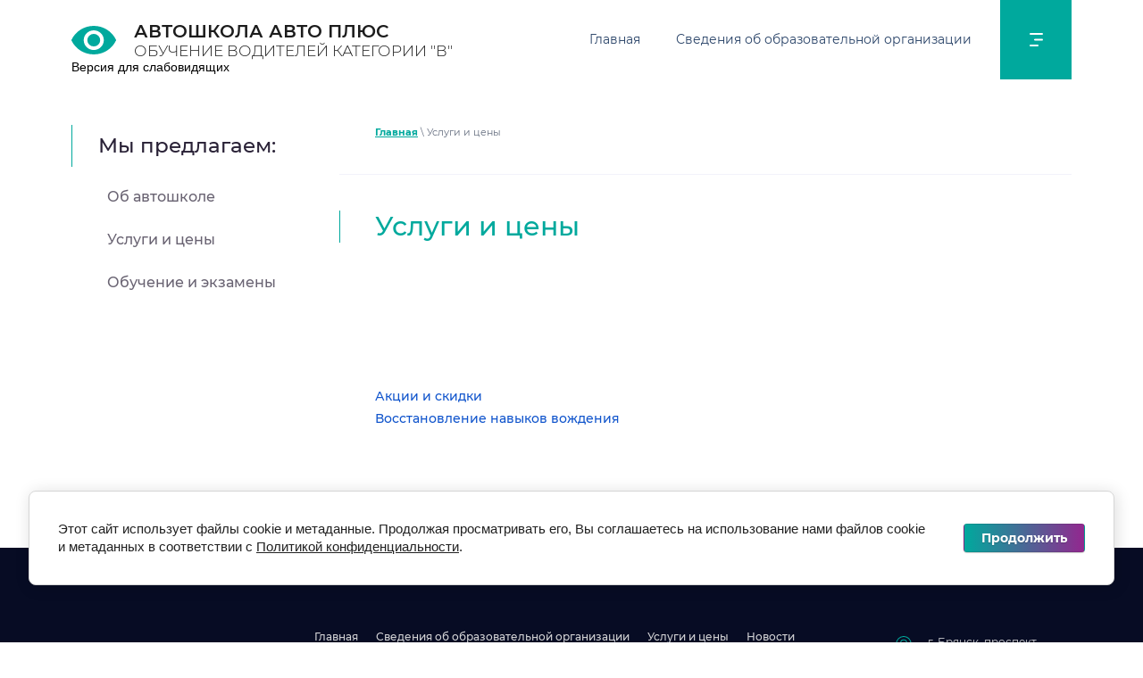

--- FILE ---
content_type: text/html; charset=utf-8
request_url: http://avtoplus32.ru/uslugi-i-ceny
body_size: 8880
content:

 <!doctype html>
 
<html lang="ru">
	 
	<head>
		 
		<meta charset="utf-8">
		 
		<meta name="robots" content="all"/>
		 <title>Услуги и цены</title> 
		<meta name="description" content="Услуги и цены">
		 
		<meta name="keywords" content="Услуги и цены">
		 
		<meta name="SKYPE_TOOLBAR" content="SKYPE_TOOLBAR_PARSER_COMPATIBLE">
		<meta name="viewport" content="width=device-width, height=device-height, initial-scale=1.0, maximum-scale=1.0, user-scalable=no">
		 
		<meta name="msapplication-tap-highlight" content="no"/>
		 
		<meta name="format-detection" content="telephone=no">
		 
		<meta http-equiv="x-rim-auto-match" content="none">
		  
		<link rel="stylesheet" href="/g/css/styles_articles_tpl.css">
		 
		<link rel="stylesheet" href="/t/v503/images/css/styles.css">
		 
		<link rel="stylesheet" href="/t/v503/images/css/designblock.scss.css">
		 
		<link rel="stylesheet" href="/t/v503/images/css/s3_styles.scss.css">
		 
		<script src="/g/libs/jquery/1.10.2/jquery.min.js"></script>
		 
		<script src="/g/s3/misc/adaptiveimage/1.0.0/adaptiveimage.js"></script>
		 <link rel="stylesheet" href="/g/libs/lightgallery-proxy-to-hs/lightgallery.proxy.to.hs.min.css" media="all" async>
<script src="/g/libs/lightgallery-proxy-to-hs/lightgallery.proxy.to.hs.stub.min.js"></script>
<script src="/g/libs/lightgallery-proxy-to-hs/lightgallery.proxy.to.hs.js" async></script>

            <!-- 46b9544ffa2e5e73c3c971fe2ede35a5 -->
            <script src='/shared/s3/js/lang/ru.js'></script>
            <script src='/shared/s3/js/common.min.js'></script>
        <link rel='stylesheet' type='text/css' href='/shared/s3/css/calendar.css' />
<!--s3_require-->
<link rel="stylesheet" href="/g/basestyle/1.0.1/article/article.css" type="text/css"/>
<link rel="stylesheet" href="/g/basestyle/1.0.1/cookie.message/cookie.message.css" type="text/css"/>
<link rel="stylesheet" href="/g/basestyle/1.0.1/article/article.blue.css" type="text/css"/>
<script type="text/javascript" src="/g/basestyle/1.0.1/article/article.js" async></script>
<link rel="stylesheet" href="/g/s3/lp/lpc.v4/css/styles.css" type="text/css"/>
<link rel="stylesheet" href="/g/s3/lp/cookie.message/__landing_page_content_global.css" type="text/css"/>
<link rel="stylesheet" href="/g/s3/lp/cookie.message/colors_lpc.css" type="text/css"/>
<link rel="stylesheet" href="/g/basestyle/1.0.1/cookie.message/cookie.message.blue.css" type="text/css"/>
<script type="text/javascript" src="/g/basestyle/1.0.1/cookie.message/cookie.message.js" async></script>
<!--/s3_require-->

<link rel='stylesheet' type='text/css' href='/t/images/__csspatch/2/patch.css'/>

		<link href="/g/s3/anketa2/1.0.0/css/jquery-ui.css" rel="stylesheet" type="text/css"/>
		 
		<script src="/g/libs/jqueryui/1.10.0/jquery-ui.min.js" type="text/javascript"></script>
		 		<script src="/g/s3/anketa2/1.0.0/js/jquery.ui.datepicker-ru.js"></script>
		 
		<link rel="stylesheet" href="/g/libs/jquery-popover/0.0.3/jquery.popover.css">
		 
		<script src="/g/libs/jquery-popover/0.0.3/jquery.popover.min.js" type="text/javascript"></script>
		 
		<script src="/g/s3/misc/form/1.2.0/s3.form.js" type="text/javascript"></script>
		  
		<script type="text/javascript" src="/t/v503/images/js/main.js"></script>
		
		<link rel="stylesheet" href="/t/v503/images/css/site.addons.less.css">
		
		
		  
		<!--[if lt IE 10]> <script src="/g/libs/ie9-svg-gradient/0.0.1/ie9-svg-gradient.min.js"></script> <script src="/g/libs/jquery-placeholder/2.0.7/jquery.placeholder.min.js"></script> <script src="/g/libs/jquery-textshadow/0.0.1/jquery.textshadow.min.js"></script> <script src="/g/s3/misc/ie/0.0.1/ie.js"></script> <![endif]-->
		<!--[if lt IE 9]> <script src="/g/libs/html5shiv/html5.js"></script> <![endif]-->
		   
		<link rel="stylesheet" href="/t/v503/images/site.addons.scss.css">
	</head>
	 
	<body>
		 
		<div class="wrapper editorElement layer-type-wrapper" >
			  <div class="side-panel side-panel-31 widget-type-side_panel editorElement layer-type-widget widget-19" data-layers="['widget-4':['tablet-landscape':'inSide','tablet-portrait':'inSide','mobile-landscape':'inSide','mobile-portrait':'inSide'],'widget-76':['tablet-landscape':'inSide','tablet-portrait':'inSide','mobile-landscape':'inSide','mobile-portrait':'inSide']]" data-phantom="1" data-position="right">
	<div class="side-panel-top">
		<div class="side-panel-button">
			<span class="side-panel-button-icon">
				<span class="side-panel-button-icon-line"></span>
				<span class="side-panel-button-icon-line"></span>
				<span class="side-panel-button-icon-line"></span>
			</span>
		</div>
		<div class="side-panel-top-inner" ></div>
	</div>
	<div class="side-panel-mask"></div>
	<div class="side-panel-content">
		<div class="side-panel-close"></div>		<div class="side-panel-content-inner"></div>
	</div>
</div>   
			<div class="editorElement layer-type-block ui-droppable block-27" >
				<div class="editorElement layer-type-block ui-droppable block-5" >
					<div class="layout column layout_5" >
						<div class="editorElement layer-type-block ui-droppable block-2" >
							<a href="http://special.avtoplus32.ru" class="site-special">
								<svg version="1.1" xmlns="http://www.w3.org/2000/svg" xmlns:xlink="http://www.w3.org/1999/xlink" xmlns:ev="http://www.w3.org/2001/xml-events" xml:space="preserve" x="0px" y="0px" baseProfile="full" preserveAspectRatio="none" shape-rendering="geometricPrecision" viewBox="0 0 100 65.3">
									<path fill="#00a99d" d="M50,0C27.9,0,8.9,13,0.2,31.8c-0.3,0.6-0.3,1.2,0,1.8C8.9,52.3,27.9,65.3,50,65.3s41.1-13,49.8-31.8 c0.3-0.6,0.3-1.2,0-1.8C91.1,13,72.1,0,50,0z M50,55.2c-12.5,0-22.5-10.1-22.5-22.5c0-12.5,10.1-22.5,22.5-22.5 c12.5,0,22.5,10.1,22.5,22.5S62.4,55.2,50,55.2z"/>
									<circle fill="#00a99d" cx="50" cy="32.7" r="14.4"/>
								</svg>
								<div>Версия для слабовидящих</div>
							</a>
							<div class="site-name-32 widget-20 widget-type-site_name editorElement layer-type-widget">
								<a href="http://avtoplus32.ru" >                     
								<div class="sn-wrap">
								    
								   <div class="_column">
								        
								      <div class="sn-text">
								         <div class="align-elem">
								            АВТОШКОЛА АВТО ПЛЮС
								         </div>
								      </div>
								        
								      <div class="site-description widget-3 widget-type-site_description editorElement layer-type-widget">
								         <div class="align-elem">
								            ОБУЧЕНИЕ ВОДИТЕЛЕЙ КАТЕГОРИИ &quot;В&quot;
								         </div>
								      </div>
								   </div>
								</div>
								</a>
					</div>
				</div>
			</div>
			<div class="layout column layout_6" >
				<div class="widget-4 horizontal menu-6 wm-widget-menu widget-type-menu_horizontal editorElement layer-type-widget" data-screen-button="more" data-responsive-tl="button" data-responsive-tp="button" data-responsive-ml="columned" data-more-text="..." data-child-icons="0">
					 
					<div class="menu-button">
						Меню
					</div>
					 
					<div class="menu-scroll">
						     <ul><li class="menu-item"><a href="/" ><span class="menu-item-text">Главная</span></a></li><li class="menu-item"><a href="/ob-avtoshkole" ><span class="menu-item-text">Сведения об образовательной организации</span></a><ul class="level-2"><li><a href="/osnovnye-svedeniya" >Основные сведения</a></li><li class="delimiter"></li><li><a href="/struktura-i-organy-upravleniya-obrazovatelnoj-organizacii" >Структура и органы управления образовательной организации</a></li><li class="delimiter"></li><li><a href="/dokumenty-avtoshkoly" >Документы автошколы</a><ul class="level-3"><li><a href="/ustav" >Устав</a></li><li class="delimiter"></li><li><a href="/licenziya" >Лицензия</a></li><li class="delimiter"></li><li><a href="/zaklyuchenie-ugibdd-umvd-rossii-po-bryanskoj-oblasti" >Заключение УГИБДД УМВД России по Брянской области</a></li><li class="delimiter"></li><li><a href="/svidetelstvo" >Свидетельство</a></li><li class="delimiter"></li><li><a href="/plan-finansovo-hozyajstvennoj-deyatelnosti" >План финансово-хозяйственной деятельности</a></li><li class="delimiter"></li><li><a href="/otchet-o-rezultatah-samoobsledovaniya-za-2021-g" >Отчет о результатах самообследования за 2024 г.</a></li></ul></li><li class="delimiter"></li><li><a href="/lokalnye-normativnye-akty" >Локальные нормативные акты</a><ul class="level-3"><li><a href="/obrazec-dogovora-okazaniya-platnyh-uslug" >Образец договора  оказания платных услуг</a></li><li class="delimiter"></li><li><a href="/obrazec-dogovora-okazaniya-platnyh-uslug-dlya-nesovershennoletnih" >Образец договора оказания платных услуг для несовершеннолетних</a></li><li class="delimiter"></li><li><a href="/polozhenie-ob-okazanii-platnyh-obrazovatelnyh-uslug" >Положение об оказании платных образовательных услуг</a></li><li class="delimiter"></li><li><a href="/pravila-vnutrennego-rasporyadka-dlya-obuchayushchihsya" >Правила внутреннего распорядка для обучающихся</a></li><li class="delimiter"></li><li><a href="/pravila-vnutrennego-rasporyadka-dlya-rabotnikov" >Правила внутреннего распорядка для работников</a></li><li class="delimiter"></li><li><a href="/pravila-priema-na-obuchenie" >Правила приема на обучение</a></li><li class="delimiter"></li><li><a href="/polozhenie-ob-organizacii-obrazovatelnogo-processa" >Положение об организации образовательного процесса</a></li><li class="delimiter"></li><li><a href="/polozhenie-o-prieme-obuchenii-vypuske-i-otchislenii-obuchayushchihsya" >Положение о приеме, обучении, выпуске и отчислении обучающихся</a></li><li class="delimiter"></li><li><a href="/polozhenie-o-poryadke-i-osnovanii-perevoda-otchisleniya-i-vosstanovleniya-obuchayushchihsya" >Положение о порядке и основании перевода, отчисления и восстановления обучающихся</a></li><li class="delimiter"></li><li><a href="/polozhenie-o-promezhutochnoj-attestacii" >Положение о промежуточной аттестации</a></li><li class="delimiter"></li><li><a href="/polozhenie-ob-itogovoj-attestacii" >Положение об итоговой аттестации</a></li><li class="delimiter"></li><li><a href="/polozhenie-o-pedagogicheskom-sovete" >Положение о педагогическом Совете</a></li><li class="delimiter"></li><li><a href="/metodicheskie-rekomendacii-po-organizacii-obrazovatelnogo-processa" >Методические рекомендации по организации образовательного процесса</a></li><li class="delimiter"></li><li><a href="/polozhenie-o-razmeshchenii-sajta-v-seti-internet" >Положение о размещении сайта в сети Интернет</a></li><li class="delimiter"></li><li><a href="/kollektivnyj-dogovor" >Коллективный договор</a></li><li class="delimiter"></li><li><a href="/predpisaniya-organov-osushchestvlyayushchih-gosudarstvennyj-kontrol-nadzor-v-sfere-obrazovaniya-otchety-ob-ispolnenii" >Предписания органов, осуществляющих государственный контроль (надзор) в сфере образования, отчеты об исполнении</a></li></ul></li><li class="delimiter"></li><li><a href="/obrazovanie" >Образование</a><ul class="level-3"><li><a href="/osnovy-zakonodatelstva-v-sfere-dorozhnogo-dvizheniya" >Основы законодательства в сфере дорожного движения</a></li><li class="delimiter"></li><li><a href="/psihofiziologicheskie-osnovy-deyatelnosti-voditelya" >Психофизиологические основы деятельности водителя</a></li><li class="delimiter"></li><li><a href="/osnovy-upravleniya-transportnymi-sredstvami" >Основы управления транспортными средствами</a></li><li class="delimiter"></li><li><a href="/pervaya-pomoshch-pri-dorozhno-transportnom-proisshestvii" >Первая помощь при дорожно-транспортном происшествии</a></li><li class="delimiter"></li><li><a href="/ustrojstvo-i-tehnicheskoe-obsluzhivanie-ts-kat-v-kak-ob-ektov-upravleniya" >Устройство и техническое обслуживание ТС кат. "В" как объектов управления</a></li><li class="delimiter"></li><li><a href="/osnovy-upravleniya-transportnymi-sredstvami-kat-v" >Основы управления транспортными средствами кат. "В"</a></li><li class="delimiter"></li><li><a href="/vozhdenie-transportnyh-sredstv-kategorii-v-dlya-ts-s-mehanicheskoj-transmissiej" >Вождение транспортных средств категории "В" (для ТС с механической трансмиссией)</a></li><li class="delimiter"></li><li><a href="/organizaciya-i-vypolnenie-gruzovyh-perevozok-avtomobilnym-transportom" >Организация и выполнение грузовых перевозок автомобильным транспортом</a></li><li class="delimiter"></li><li><a href="/organizaciya-i-vypolnenie-passazhirskih-perevozok-avtomobilnym-transportom" >Организация и выполнение пассажирских перевозок автомобильным транспортом</a><ul class="level-4"><li><a href="/kalendarnyj-uchebnyj-grafik" >Календарный учебный график</a></li><li class="delimiter"></li><li><a href="/grafik-uchebnogo-vozhdeniya-ts" >График учебного вождения ТС</a></li><li class="delimiter"></li><li><a href="/raspisanie-zanyatij" >Расписание занятий</a></li><li class="delimiter"></li><li><a href="/uchebnyj-marshrut-1" >Учебный маршрут 1</a></li><li class="delimiter"></li><li><a href="/uchebnyj-marshrut-2" >Учебный маршрут 2</a></li></ul></li></ul></li><li class="delimiter"></li><li><a href="/obrazovatelnye-standarty" >Образовательные стандарты</a></li><li class="delimiter"></li><li><a href="/rukovodstvo-i-pedagogicheskij-sostav" >Руководство. Педагогический (научно-педагогический) состав</a></li><li class="delimiter"></li><li><a href="/materialno-tehnicheskoe-obespechenie-i-osnashchenie-obrazovatelnogo-processa" >Материально-техническое обеспечение и оснащенность образовательного процесса</a></li><li class="delimiter"></li><li><a href="/stipendii-i-mery-podderzhki-obuchayushchihsya" >Стипендии и меры поддержки обучающихся</a></li><li class="delimiter"></li><li><a href="/platnye-obrazovatelnye-uslugi" >Платные образовательные услуги</a></li><li class="delimiter"></li><li><a href="/finansovo-hozyajstvennaya-deyatelnost" >Финансово-хозяйственная деятельность</a></li><li class="delimiter"></li><li><a href="/vakantnye-mesta-dlya-priema-perevoda-obuchayushchihsya" >Вакантные места для приема (перевода) обучающихся</a></li><li class="delimiter"></li><li><a href="/dostupnaya-sreda" >Доступная среда</a></li><li class="delimiter"></li><li><a href="/mezhdunarodnoe-sotrudnichestvo" >Международное сотрудничество</a></li></ul></li><li class="opened active menu-item"><a href="/uslugi-i-ceny" ><span class="menu-item-text">Услуги и цены</span></a><ul class="level-2"><li><a href="/akcii-i-skidki" >Акции и скидки</a></li><li class="delimiter"></li><li><a href="/vosstanovlenie-navykov-vozhdeniya" >Восстановление навыков вождения</a></li></ul></li><li class="menu-item"><a href="/novosti" ><span class="menu-item-text">Новости</span></a></li><li class="menu-item"><a href="/kontakty" ><span class="menu-item-text">Контакты</span></a></li><li class="menu-item"><a href="/user" ><span class="menu-item-text">Регистрация</span></a></li></ul> 
					</div>
					 
				</div>
			</div>
		</div>
	</div>
	<div class="editorElement layer-type-block ui-droppable block-49" >
		<div class="editorElement layer-type-block ui-droppable block-50" >
			<div class="layout column layout_108" >
				<div class="widget-76 popup menu-108 wm-widget-menu vertical widget-type-menu_vertical editorElement layer-type-widget" data-child-icons="0">
					  					<div class="menu-title">
						Мы предлагаем:
					</div>
					 
					<div class="menu-button">
						Меню
					</div>
					 
					<div class="menu-scroll">
						  <ul><li class="menu-item"><a href="/ob-avtoshkole" ><span class="menu-item-text">Об автошколе</span></a></li><li class="menu-item"><a href="/uslugi-i-ceny" ><span class="menu-item-text">Услуги и цены</span></a></li><li class="menu-item"><a href="/obuchenie-i-ekzameny" ><span class="menu-item-text">Обучение и экзамены</span></a></li></ul> 
					</div>
					 
				</div>
			</div>
			<div class="layout column layout_104" >
				<div class="editorElement layer-type-block ui-droppable block-51" >
					 
<div class="widget-73 path widget-type-path editorElement layer-type-widget" data-url="/uslugi-i-ceny"><a href="/">Главная</a> \ Услуги и цены</div> 
					<h1 class="h1 widget-75 widget-type-h1 editorElement layer-type-widget">
						Услуги и цены
					</h1>
					<article class="content-106 content widget-74 widget-type-content editorElement layer-type-widget">




	<p dir="ltr">&nbsp;</p>

<p>&nbsp;</p>

		<ul class="g-submenu ">
					<li class="g-submenu__item"><a href="/akcii-i-skidki" class="g-user_text_color customizer-global">Акции и скидки</a></li>
					<li class="g-submenu__item"><a href="/vosstanovlenie-navykov-vozhdeniya" class="g-user_text_color customizer-global">Восстановление навыков вождения</a></li>
			</ul>
	
</article>
				</div>
			</div>
		</div>
	</div>
	<div class="editorElement layer-type-block ui-droppable block-41" >
		<div class="editorElement layer-type-block ui-droppable block-42" >
			<div class="layout column layout_87" >
				<div class="editorElement layer-type-block ui-droppable block-44" >
					<div class="site-copyright widget-61 widget-type-site_copyright editorElement layer-type-widget">
						 
						<div class="align-elem">
							 							<p>@&nbsp;АВТОШКОЛА АВТО ПЛЮС,&nbsp;2020&nbsp;&nbsp;</p>
						</div>
						 
					</div>
					<div class="widget-60 widgetsocial-88 widget-type-social_links editorElement layer-type-widget">
						 <div class="soc-content">  <div class="soc-item vk"><a href="https://vk.com/public184367411" class="soc" target="_blank"><span class="wg-soc-icon"></span></a></div><div class="soc-item ok"><a href="https://ok.ru/group/55615827804235" class="soc" target="_blank"><span class="wg-soc-icon"></span></a></div></div>
	</div>
	  <div class="widget-63 search-91 wm-search widget-type-search editorElement layer-type-widget"
	 data-setting-type="fade"
	 data-setting-animate="0"
	 data-setting-animate_list="0,0,0,0,0"
		>
	<form class="wm-search-inner" method="get" action="/search">
		<input size="1" class="wm-input-default"  type="text" name="search" value="">
		<button class="wm-input-default" type="submit"></button>
	<re-captcha data-captcha="recaptcha"
     data-name="captcha"
     data-sitekey="6LddAuIZAAAAAAuuCT_s37EF11beyoreUVbJlVZM"
     data-lang="ru"
     data-rsize="invisible"
     data-type="image"
     data-theme="light"></re-captcha></form>
</div>  
	<div class="site-counters widget-62 widget-type-site_counters editorElement layer-type-widget">
		 
<!--__INFO2025-12-25 01:06:55INFO__-->
 
	</div>
</div>
</div>
<div class="layout column layout_92" >
	<div class="editorElement layer-type-block ui-droppable block-45" >
		<div class="widget-65 horizontal menu-94 wm-widget-menu widget-type-menu_horizontal editorElement layer-type-widget" data-screen-button="none" data-responsive-tl="button" data-responsive-tp="button" data-responsive-ml="columned" data-more-text="..." data-child-icons="0">
			 
			<div class="menu-button">
				Меню
			</div>
			 
			<div class="menu-scroll">
				   <ul><li class="menu-item"><a href="/" ><span class="menu-item-text">Главная</span></a></li><li class="menu-item"><a href="/ob-avtoshkole" ><span class="menu-item-text">Сведения об образовательной организации</span></a></li><li class="opened active menu-item"><a href="/uslugi-i-ceny" ><span class="menu-item-text">Услуги и цены</span></a></li><li class="menu-item"><a href="/novosti" ><span class="menu-item-text">Новости</span></a></li><li class="menu-item"><a href="/kontakty" ><span class="menu-item-text">Контакты</span></a></li><li class="menu-item"><a href="/user" ><span class="menu-item-text">Регистрация</span></a></li></ul> 
			</div>
			 
		</div>
		  
		
	<div class="editable_block-93 widget-64 editorElement layer-type-widget">
				<div class="body">
																					<div class="title"><div class="align-elem">О компании</div></div>
																																											<div class="text"><div class="align-elem"><p><span style="font-size:14pt;"><strong>Мы делаем все, чтобы наши ученики были достойными участниками дорожного движения и чувствовали себя за рулем своего автомобиля уверенно. ЖДЕМ ВАС!!!</strong></span></p>

<p><em><span style="font-size:15pt;"><strong>Материалы по профилактике дорожно-транспортных происшествий:</strong></span></em></p>

<p><a href="/f/img_3885.jpg">ПЛАКАТ 1</a></p>

<p><a href="/f/img_3884.jpg">ПЛАКАТ 2</a></p>

<p><a href="/f/img_3883.jpg">ПЛАКАТ 3</a></p></div></div>
																																												
		</div>
	</div>

                <div class="up-98 widget-72 up_button widget-type-button_up editorElement layer-type-widget" data-speed="900">
		</div>          
	</div>
</div>
<div class="layout column layout_83" >
	<div class="editorElement layer-type-block ui-droppable block-43" >
		      <div class="address-86 widget-59 address-block contacts-block widget-type-contacts_address editorElement layer-type-widget">
        <div class="inner">
            <label class="cell-icon" for="tg86">
                <div class="icon"></div>
            </label>
            <input id="tg86" class="tgl-but" type="checkbox">
            <div class="block-body-drop">
                <div class="cell-text">
                    <div class="title"><div class="align-elem">Адрес:</div></div>
                    <div class="text_body">
                        <div class="align-elem">г. Брянск, проспект Московский, дом 106 А ; п. Выгоничи Брянская область, улица Ленина, дом 55</div>
                    </div>
                </div>
            </div>
        </div>
    </div>
    	<div class="phones-85 widget-58 phones-block contacts-block widget-type-contacts_phone editorElement layer-type-widget">
		<div class="inner">
			<label class="cell-icon" for="tg-phones-85">
				<div class="icon"></div>
			</label>
			<input id="tg-phones-85" class="tgl-but" type="checkbox">
			<div class="block-body-drop">
				<div class="cell-text">
					<div class="title"><div class="align-elem">Телефон:</div></div>
					<div class="text_body">
						<div class="align-elem">
															<div><a href="tel:+79621435737">+7 (962)143-57-37</a></div><div><a href="tel:+74832377122">+7 (4832) 377-122</a></div>													</div>
					</div>
				</div>
			</div>
		</div>
	</div>
             
    
    
	<div class="form-84 widget-57 vertical_mode widget-type-form_adaptive editorElement layer-type-widget">
        <div class="form__header"><div class="align-elem">Остались вопросы?</div></div>                    				<div class="form__text"><div class="align-elem">Мы перезвоним вам через 2 минуты</div></div>
                    		<div class="form__body" data-api-type="form" data-api-url="/-/x-api/v1/public/?method=form/postform&param[form_id]=15129701">
            				<form method="post">
					<input type="hidden" name="_form_item" value="84">
					<input type="hidden" name="form_id" value="15129701">
					<input type="hidden" name="tpl" value="db:bottom.tpl">
                    						<div class="form-table">
							<div class="form-tbody">
                                									<div class="form-item-group group-text">
                                        <div class="form-item form-text phone"><div class="form-item__body"><input class="wm-input-default"  placeholder="* +7 ( ___ ) ___ - __ - __: "  type="text" size="1" maxlength="100" value="" name="d[0]" id="d[0]" required /></div></div>
									</div>
                                                                							</div>
                            								<div class="form-tfoot">
									<div class="form-item-group group-button">
                                                                                                                            <div class="form-submit"><div class="form-item__body"><button class="wm-input-default" type="submit"><span class="align-elem">Отправить</span></button></div></div>
                                        									</div>
								</div>
                            						</div>
                                                                    				<re-captcha data-captcha="recaptcha"
     data-name="captcha"
     data-sitekey="6LddAuIZAAAAAAuuCT_s37EF11beyoreUVbJlVZM"
     data-lang="ru"
     data-rsize="invisible"
     data-type="image"
     data-theme="light"></re-captcha></form>
            		</div>
	</div>
       
	</div>
</div>
</div>
</div>
</div>


<!-- assets.bottom -->
<!-- </noscript></script></style> -->
<script src="/my/s3/js/site.min.js?1766656898" ></script>
<script src="/my/s3/js/site/defender.min.js?1766656898" ></script>
<script src="https://cp.onicon.ru/loader/5f92cd12b887eee4038b45a0.js" data-auto async></script>
<script >/*<![CDATA[*/
var megacounter_key="3c71d5ff8aeda696fdc41f0a8532d506";
(function(d){
    var s = d.createElement("script");
    s.src = "//counter.megagroup.ru/loader.js?"+new Date().getTime();
    s.async = true;
    d.getElementsByTagName("head")[0].appendChild(s);
})(document);
/*]]>*/</script>
	
		
		
				<!--noindex-->
		<div id="s3-cookie-message" class="s3-cookie-message-wrap">
			<div class="s3-cookie-message">
				<div class="s3-cookie-message__text">
					Этот сайт использует файлы cookie и метаданные. Продолжая просматривать его, Вы соглашаетесь на использование нами файлов cookiе и метаданных в соответствии с <a href="/user/agreement">Политикой конфиденциальности</a>.&nbsp;
				</div>
				<div class="s3-cookie-message__btn">
					<div id="s3-cookie-message__btn" class="g-button">
						Продолжить
					</div>
				</div>
			</div>
		</div>
		<!--/noindex-->
	
	
<script >/*<![CDATA[*/
$ite.start({"sid":2854672,"vid":2879236,"aid":3422613,"stid":4,"cp":21,"active":true,"domain":"avtoplus32.ru","lang":"ru","trusted":false,"debug":false,"captcha":3});
/*]]>*/</script>
<!-- /assets.bottom -->
</body>
 
</html>

--- FILE ---
content_type: text/css
request_url: http://avtoplus32.ru/t/v503/images/css/styles.css
body_size: 32445
content:
@import "fonts.css";
html{font-family:sans-serif;-ms-text-size-adjust:100%;-webkit-text-size-adjust:100%;}body{margin:0;background: #fff;-webkit-font-smoothing:antialiased;-moz-osx-font-smoothing:grayscale;}body::before{content:""; height: 1px; display: block; margin-top: -1px;}article,aside,details,figcaption,figure,footer,header,hgroup,main,menu,nav,section,summary{display:block}audio,canvas,progress,video{display:inline-block;vertical-align:baseline}audio:not([controls]){display:none;height:0}[hidden],template{display:none}a{background-color:transparent;color:inherit;}a:active,a:hover{outline:0}abbr[title]{border-bottom:1px dotted}b,strong{font-weight:bold}dfn{font-style:italic}h1{margin: 0; font-size: inherit; font-weight: inherit;}mark{background:#ff0;color:#000}small{font-size:80%}sub,sup{font-size:75%;line-height:0;position:relative;vertical-align:baseline}sup{top:-0.5em}sub{bottom:-0.25em}img{border:0}svg:not(:root){overflow:hidden}figure{margin:1em 40px}hr{box-sizing:content-box;height:0}pre{overflow:auto}code,kbd,pre,samp{font-family:monospace,monospace;font-size:1em}button,input,optgroup,select,textarea{color:#000;font:inherit;margin:0}button{overflow:visible}button,select{text-transform:none}button,html input[type="button"],input[type="reset"],input[type="submit"]{-webkit-appearance:button;cursor:pointer}button[disabled],html input[disabled]{cursor:default}button::-moz-focus-inner,input::-moz-focus-inner{border:0;padding:0}input{line-height:normal}input[type="checkbox"],input[type="radio"]{box-sizing:border-box;padding:0}input[type="number"]::-webkit-inner-spin-button,input[type="number"]::-webkit-outer-spin-button{height:auto}input[type="search"]{-webkit-appearance:textfield;box-sizing:content-box}input[type="search"]::-webkit-search-cancel-button,input[type="search"]::-webkit-search-decoration{-webkit-appearance:none}fieldset{border:1px solid silver;margin:0 2px;padding:.35em .625em .75em}legend{border:0;padding:0}textarea{overflow:auto}optgroup{font-weight:bold}table{border-collapse:collapse;border-spacing:0}
body.noscroll {overflow: hidden !important;}
.removed, .hidden { display: none !important;}
.editorElement, .layout {
	box-sizing: border-box;
	padding-top: .02px;
	padding-bottom: .02px;
}
.editorElement { word-wrap: break-word; overflow-wrap: break-word;}
.vertical-middle {white-space: nowrap;}
.vertical-middle>* {white-space: normal;display: inline-block;vertical-align: middle;}
.vertical-middle::after {height: 100%;width: 0;display: inline-block;vertical-align: middle;content: "";}
.wrapper {margin: 0 auto;height: auto !important;height: 100%;min-height: 100%;min-height: 100vh;overflow: hidden;max-width: 100%;}
.wrapper > * { max-width: 100%; }
.editorElement .removed+.delimiter, .editorElement .delimiter:first-child {display: none;}
.wm-input-default {border: none; background: none; padding: 0;}
/* tooltip */
@keyframes show_hide {
	0% { left:85%; opacity: 0; width: auto; height: auto; padding: 5px 10px; font-size: 12px;}
	20% { left: 100%; opacity: 1; width: auto; height: auto; padding: 5px 10px; font-size: 12px;}
	100% { left: 100%; opacity: 1; width: auto; height: auto; padding: 5px 10px; font-size: 12px;}
}
@keyframes show_hide_after {
	0% {width: 5px; height: 5px;}
	100% {width: 5px; height: 5px;}
}
/* tooltip for horizontal */
@keyframes horizontal_show_hide {
	0% { top:95%; opacity: 0; width: 100%; height: auto; padding: 5px 10px; font-size: 12px;}
	20% { top: 100%; opacity: 1; width: 100%; height: auto; padding: 5px 10px; font-size: 12px;}
	100% { top: 100%; opacity: 1; width: 100%; height: auto; padding: 5px 10px; font-size: 12px;}
}
.wm-tooltip {display: none;position: absolute;z-index:100;top: 100%;left: 0;background: #FBFDDD;color: #CA3841;padding: 5px 10px;border-radius: 3px;box-shadow: 1px 2px 3px rgba(0,0,0,.3); white-space: normal; box-sizing: border-box;}
.wm-tooltip::after {content: "";font-size: 0;background: inherit;width: 5px;height: 5px;position: absolute;top: 0;left: 50%;margin: -2px 0 0;box-shadow: 0 1px 0 rgba(0,0,0,.1), 0 2px 0 rgba(0,0,0,.1);transform: rotate(45deg);}
.error .wm-tooltip {display: block;padding: 0;font-size: 0;animation: horizontal_show_hide 4s;}
.error .wm-tooltip::after {left:50%; top:0; margin: -2px 0 0; box-shadow: 0 -1px 0 rgba(0,0,0,.1), 0 -2px 0 rgba(0,0,0,.1); width: 0;height: 0;animation: show_hide_after 4s;}
.horizontal_mode .wm-tooltip {top: 100%; left: 0; width: 100%; white-space: normal; margin: 5px 0 0; text-align: center;}
.horizontal_mode .wm-tooltip::after {left: 50%; top: 0; margin: -2px 0 0; box-shadow: 0 -1px 0 rgba(0,0,0,.1), 0 -2px 0 rgba(0,0,0,.1);}
.error .horizontal_mode .wm-tooltip, .horizontal_mode .error .wm-tooltip {animation: horizontal_show_hide 4s;}
@media all and (max-width: 960px) {
	.wm-tooltip {top: 100%; left: 0; width: 100%; white-space: normal; margin: 5px 0 0; text-align: center;}
	.wm-tooltip::after {left: 50%; top: 0; margin: -2px 0 0; box-shadow: 0 -1px 0 rgba(0,0,0,.1), 0 -2px 0 rgba(0,0,0,.1);}
	.error .wm-tooltip {animation: horizontal_show_hide 4s;}
}
table.table0 td, table.table1 td, table.table2 td, table.table2 th {
	padding:5px;
	border:1px solid #dedede;
	vertical-align:top;
}
table.table0 td { border:none; }
table.table2 th {
	padding:8px 5px;
	background:#eb3c3c;
	border:1px solid #dedede;
	font-weight:normal;
	text-align:left;
	color:#fff;
}
.for-mobile-view { overflow: auto; }
.side-panel,
.side-panel-button,
.side-panel-mask,
.side-panel-content { display: none;}

.align-elem{
	flex-grow:1;
	max-width:100%;
}

html.mobile div{
	background-attachment: scroll;
}

.ui-datepicker {font-size: 14px !important; z-index: 999999 !important;}
.wm-video {position: absolute; z-index: 0; top: 0; left: 0; right: 0; bottom: 0; overflow: hidden; width: 100%; height: 100%;}
.wm-video video {max-width: 100%; min-width: 100%; min-height: 100%; position: absolute; top: 50%; left: 50%; transform: translate(-50%, -50%);}
.wm-video.vertical video {max-width: none; max-height: 100%;}
body { background: #ffffff; font-family: Montserrat, sans-serif;}
.wrapper { position: relative; font-family: Arial, Helvetica, sans-serif; text-align: center; font-size: 12px; color: #000000; font-style: normal; line-height: 1.2; letter-spacing: 0; text-transform: none; text-decoration: none; display: block; -webkit-flex-direction: column; -moz-flex-direction: column; flex-direction: column;}
.block-49 { margin: 11px 0 0; position: relative; top: 0; left: 0; width: auto; min-height: 0; max-width: 100%; z-index: 5; text-align: left; display: block; -webkit-flex-direction: column; -moz-flex-direction: column; flex-direction: column; font-family: Montserrat, sans-serif; text-decoration: none; right: 0;}
.block-50 .layout_104 { -webkit-flex: 1 0 0px; -moz-flex: 1 0 0px; flex: 1 0 0px; display: -webkit-flex; display: flex; -webkit-flex-direction: column; -moz-flex-direction: column; flex-direction: column;}
.block-50 .layout_108 { display: -webkit-flex; display: flex; -webkit-flex-direction: column; -moz-flex-direction: column; flex-direction: column;}
.block-50 { padding: 0.02px 40px 40px; margin: 0 auto; position: relative; top: 0; left: 0; width: 1200px; min-height: 0; max-width: 100%; z-index: 1; text-align: center; display: -webkit-flex; display: flex; -webkit-flex-direction: row; -moz-flex-direction: row; flex-direction: row; -webkit-justify-content: center; -moz-justify-content: center; justify-content: center; text-decoration: none;}
.block-51 { padding: 40px 0; margin: 0 0 auto 40px; border: none; position: relative; top: 0; left: 0; width: auto; min-height: 0; background: #ffffff; z-index: 2; text-align: left; display: block; -webkit-flex-direction: column; -moz-flex-direction: column; flex-direction: column; text-decoration: none; right: 0; -webkit-border-radius: none; -moz-border-radius: none; border-radius: none;}
.widget-73 { margin: 0; border: none; position: relative; top: 0; left: 0; z-index: 4; color: #666f80; text-decoration: none; line-height: 1.5; font-size: 11px; box-sizing: border-box; width: auto; right: 0; padding-left: 40px; -webkit-box-shadow: inset 0px -1px 0px  #f2f2fa; -moz-box-shadow: inset 0px -1px 0px  #f2f2fa; box-shadow: inset 0px -1px 0px  #f2f2fa; -webkit-border-radius: none; -moz-border-radius: none; border-radius: none; padding-bottom: 40px;}
.path a { box-sizing: border-box; color: #00a99d; text-decoration: underline; font-weight: bold;}
.path-separator { margin: 0 5px; box-sizing: border-box; display: inline-block; width: 12px; min-height: 12px; text-align: center;}
.widget-74 { padding: 20px 0 20px 40px; margin: 20px 0 0; border: none; position: relative; top: 0; left: 0; z-index: 3; color: rgba(41,33,54,0.7); text-decoration: none; line-height: 1.7; font-size: 16px; display: block; min-height: 0; width: auto; right: 0; -webkit-box-shadow: inset 0px 1px 0px  rgba(255,255,255,0.4); -moz-box-shadow: inset 0px 1px 0px  rgba(255,255,255,0.4); box-shadow: inset 0px 1px 0px  rgba(255,255,255,0.4); -webkit-border-radius: none; -moz-border-radius: none; border-radius: none;}
.content-preview { width: 200px; height: 100px; background: #ccc;}
.content-106 h2 { box-sizing: border-box; font-size: 20px; margin-top: 15px; margin-bottom: 15px; font-weight: 500; font-style: normal; font-family: Montserrat, sans-serif; text-align: left; color: #04ddac; text-transform: none; text-decoration: none; line-height: 1.2; letter-spacing: 0;}
.content-106 h3 { box-sizing: border-box; font-size: 18px; margin-top: 15px; margin-bottom: 15px; font-weight: 500; font-style: normal; font-family: Montserrat, sans-serif; text-align: left; color: #04ddac;}
.content-106 h4 { box-sizing: border-box; font-size: 17px; margin-top: 15px; margin-bottom: 15px; font-weight: 500; font-style: normal; font-family: Montserrat, sans-serif; text-align: left; color: #04ddac;}
.content-106 h5 { box-sizing: border-box; font-size: 15px; margin-top: 15px; margin-bottom: 15px; font-weight: 500; font-style: normal; font-family: Montserrat, sans-serif; text-align: left; color: #04ddac;}
.content-106 h6 { box-sizing: border-box; font-size: 14px; margin-top: 15px; margin-bottom: 15px; font-weight: 500; font-style: normal; font-family: Montserrat, sans-serif; text-align: left; color: #04ddac;}
.content-106 a { box-sizing: border-box; color: #00a99d; text-decoration: underline; line-height: 1.2; font-weight: 500;}
.content-106 .pics-1 { display: -webkit-flex; display: flex; -webkit-justify-content: center; -moz-justify-content: center; justify-content: center; -webkit-align-items: flex-start; -moz-align-items: flex-start; align-items: flex-start; -webkit-flex-wrap: wrap; -moz-flex-wrap: wrap; flex-wrap: wrap;}
.content-106 .img-convert { margin: 5px; box-sizing: border-box; width: 180px; height: 100px; -webkit-justify-content: center; -moz-justify-content: center; justify-content: center; -webkit-align-items: center; -moz-align-items: center; align-items: center; text-align: center; display: -webkit-flex; display: flex; overflow: hidden;}
.content-106 .pics-1 img { margin: 5px; box-sizing: content-box; width: auto; height: auto; max-width: 100%;}
.content-106 .pics-2 img { box-sizing: content-box; width: auto; height: auto; max-width: 100%;}
.content-106 .pics-2 { display: -webkit-flex; display: flex; -webkit-justify-content: center; -moz-justify-content: center; justify-content: center; -webkit-align-items: flex-start; -moz-align-items: flex-start; align-items: flex-start; -webkit-flex-wrap: wrap; -moz-flex-wrap: wrap; flex-wrap: wrap;}
.widget-75 { padding: 0.02px 0 0.02px 40px; margin: 40px 0 0; border: none; position: relative; top: 0; left: 0; z-index: 2; color: #00a99d; text-decoration: none; font-size: 30px; box-sizing: border-box; font-weight: 500; width: auto; right: 0; -webkit-box-shadow: inset 1px 0px 0px  0px #00a99d; -moz-box-shadow: inset 1px 0px 0px  0px #00a99d; box-shadow: inset 1px 0px 0px  0px #00a99d; -webkit-border-radius: none; -moz-border-radius: none; border-radius: none;}
h2 { box-sizing: border-box; font-size: 20px; margin-top: 15px; margin-bottom: 15px; font-weight: 500; font-style: normal; font-family: Montserrat, sans-serif; text-align: left; color: #04ddac;}
h3 { box-sizing: border-box; font-size: 18px; margin-top: 15px; margin-bottom: 15px; font-weight: 500; font-style: normal; font-family: Montserrat, sans-serif; text-align: left; color: #04ddac;}
h4 { box-sizing: border-box; font-size: 17px; margin-top: 15px; margin-bottom: 15px; font-weight: 500; font-style: normal; font-family: Montserrat, sans-serif; text-align: left; color: #04ddac;}
h5 { box-sizing: border-box; font-size: 15px; margin-top: 15px; margin-bottom: 15px; font-weight: 500; font-style: normal; font-family: Montserrat, sans-serif; text-align: left; color: #04ddac;}
h6 { box-sizing: border-box; font-size: 14px; margin-top: 15px; margin-bottom: 15px; font-weight: 500; font-style: normal; font-family: Montserrat, sans-serif; text-align: left; color: #04ddac;}
.widget-76 { padding: 40px 0; margin: 0 0 auto; border: none; position: relative; top: 0; left: 0; z-index: 1; width: 260px; box-sizing: border-box; display: block; background: #ffffff; -webkit-border-radius: none; -moz-border-radius: none; border-radius: none;}
.menu-108 .menu-scroll > ul > li.menu-item > a .has-child-icon { position: absolute; top: 50%; right: 0; margin-top: -6px; margin-right: 5px; width: 12px; min-height: 12px; background: #000000;}
.menu-108 .menu-scroll > ul > li.delimiter { margin-top: 2px; margin-bottom: 2px; -webkit-border-radius: 0; -moz-border-radius: 0; border-radius: 0; min-height: 1px; height: auto; width: auto; background: #d6d6d6;}
.menu-108 .menu-scroll > ul ul { padding: 5px; margin: 0 5px 0 0; position: absolute; top: 0; left: 100%; background: #eee; list-style: none; width: 150px; display: none;}
.menu-108 .menu-scroll > ul ul > li > a { padding: 5px 10px; cursor: pointer; display: block; background: #999; -webkit-border-radius: 5px; -moz-border-radius: 5px; border-radius: 5px; box-sizing: border-box; text-decoration: none; color: #fff; font-size: 14px; line-height: 1.4; -webkit-align-items: center; -moz-align-items: center; align-items: center; position: relative;}
.menu-108 .menu-scroll > ul ul > li > a .has-child-icon { position: absolute; top: 50%; right: 0; margin-top: -6px; margin-right: 5px; width: 12px; min-height: 12px; background: #000000;}
.menu-108 .menu-scroll > ul ul > li.delimiter { margin: 3px 2px; box-sizing: border-box; min-height: 2px; height: auto; width: auto; background: #999999;}
.menu-108 .menu-title { border: none; box-sizing: border-box; font-size: 23px; padding-left: 30px; margin-bottom: 10px; text-align: left; color: #292136; font-style: normal; text-transform: none; text-decoration: none; line-height: 1.2; letter-spacing: 0; font-weight: 500; padding-top: 10px; padding-bottom: 10px; -webkit-box-shadow: inset 1px 0px 0px  0px #00a99d; -moz-box-shadow: inset 1px 0px 0px  0px #00a99d; box-shadow: inset 1px 0px 0px  0px #00a99d; -webkit-border-radius: none; -moz-border-radius: none; border-radius: none;}
.menu-108 .menu-button { display: none; position: absolute; left: 100%; top: 0; width: 50px; min-height: 50px;}
.menu-108 .menu-scroll { display: block; width: 100%; -webkit-justify-content: inherit; -moz-justify-content: inherit; justify-content: inherit;}
.menu-108 .menu-scroll > ul { padding: 0; margin: 0; list-style: none; box-sizing: border-box; display: block;}
.menu-108 .menu-scroll > ul > li.menu-item { padding: 0; margin: 0; box-sizing: border-box; position: relative;}
.menu-108 .menu-scroll > ul > li.menu-item > a { padding: 13px 20px; margin: 0 0 0 20px; border: none; cursor: pointer; display: -webkit-flex; display: flex; -webkit-flex-direction: row; -moz-flex-direction: row; flex-direction: row; box-sizing: border-box; text-decoration: none; color: rgba(41,33,54,0.7); font-size: 16px; line-height: 1.4; -webkit-align-items: center; -moz-align-items: center; align-items: center; position: relative; -webkit-justify-content: flex-start; -moz-justify-content: flex-start; justify-content: flex-start; font-style: normal; text-transform: none; letter-spacing: 0; text-align: left; -webkit-box-shadow: 0 0 0 transparent; -moz-box-shadow: 0 0 0 transparent; box-shadow: 0 0 0 transparent; -webkit-border-radius: none; -moz-border-radius: none; border-radius: none; font-weight: 500;}
.menu-108 .menu-scroll > ul > li.menu-item > a:hover, 
.menu-108 .menu-scroll > ul > li.menu-item > a.hover, 
.menu-108 .menu-scroll > ul > li.menu-item > a.active { color: #00a99d; -webkit-box-shadow: inset 3px 0px 0px  #f2f2fa; -moz-box-shadow: inset 3px 0px 0px  #f2f2fa; box-shadow: inset 3px 0px 0px  #f2f2fa;}
.menu-108 .menu-scroll > ul > li.menu-item > a:active, 
.menu-108 .menu-scroll > ul > li.menu-item > a.active { -webkit-box-shadow: 0 0 0 transparent; -moz-box-shadow: 0 0 0 transparent; box-shadow: 0 0 0 transparent;}
.menu-108 .menu-scroll > ul > li.menu-item > a .menu-item-image { box-sizing: border-box; display: -webkit-flex; display: flex; -webkit-flex-shrink: 0; -moz-flex-shrink: 0; flex-shrink: 0; margin-right: 5px; font-size: 0; line-height: 0; text-align: center; -webkit-justify-content: center; -moz-justify-content: center; justify-content: center; min-height: 40px; width: 40px; overflow: hidden;}
.menu-108 .menu-scroll > ul > li.menu-item > a .img-convert { margin: auto; box-sizing: border-box; width: 40px; height: 40px; -webkit-justify-content: center; -moz-justify-content: center; justify-content: center; -webkit-align-items: center; -moz-align-items: center; align-items: center; display: -webkit-inline-flex; display: inline-flex; overflow: hidden;}
.menu-108 .menu-scroll > ul > li.menu-item > a img { box-sizing: border-box; max-width: 100%; height: auto; width: auto; vertical-align: middle; border: none; display: -webkit-flex; display: flex;}
.menu-108 .menu-scroll > ul > li.menu-item > a .menu-item-text { box-sizing: border-box; -webkit-flex-grow: 1; -moz-flex-grow: 1; flex-grow: 1;}
.menu-108 .menu-scroll > ul ul > li { padding: 0; display: block; position: relative; margin-left: 0; margin-right: 0;}
.block-41 { margin: 0; border: none; position: relative; top: 0; left: 0; width: auto; min-height: 0; background: #070c24; max-width: 100%; z-index: 4; text-align: left; display: block; -webkit-flex-direction: column; -moz-flex-direction: column; flex-direction: column; text-decoration: none; right: 0; padding-top: 80px; padding-bottom: 80px; -webkit-border-radius: none; -moz-border-radius: none; border-radius: none;}
.block-42 .layout_83 { display: -webkit-flex; display: flex; -webkit-flex-direction: column; -moz-flex-direction: column; flex-direction: column;}
.block-42 .layout_87 { display: -webkit-flex; display: flex; -webkit-flex-direction: column; -moz-flex-direction: column; flex-direction: column;}
.block-42 .layout_92 { -webkit-flex: 1 0 0px; -moz-flex: 1 0 0px; flex: 1 0 0px; display: -webkit-flex; display: flex; -webkit-flex-direction: column; -moz-flex-direction: column; flex-direction: column;}
.block-42 { margin: 0 auto; position: relative; top: 0; left: 0; width: 1200px; min-height: 0; max-width: 100%; z-index: 1; text-align: center; display: -webkit-flex; display: flex; -webkit-flex-direction: row; -moz-flex-direction: row; flex-direction: row; font-family: Montserrat, sans-serif; -webkit-justify-content: center; -moz-justify-content: center; justify-content: center; text-decoration: none; padding-left: 40px; padding-right: 40px;}
.block-43 { margin: 19px 0 auto; position: relative; top: 0; left: 0; width: 260px; min-height: 0; z-index: 3; text-align: left; display: block; -webkit-flex-direction: column; -moz-flex-direction: column; flex-direction: column; padding-left: 60px;}
.widget-57 { margin: 30px 0 0; position: relative; top: 0; left: 0; z-index: 4; text-align: center; box-sizing: border-box; width: auto; right: 0;}
.form-84 .form__header { box-sizing: border-box; font-size: 16px; margin-bottom: 10px; display: -webkit-flex; display: flex; text-align: left; color: #d5d5d7; -webkit-justify-content: flex-start; -moz-justify-content: flex-start; justify-content: flex-start; text-decoration: none; font-weight: 600;}
.form-84 .form__text { border: none; box-sizing: border-box; margin-bottom: 10px; overflow: hidden; display: -webkit-flex; display: flex; text-align: left; color: rgba(195,201,213,0.7); -webkit-justify-content: flex-start; -moz-justify-content: flex-start; justify-content: flex-start; -webkit-align-items: flex-start; -moz-align-items: flex-start; align-items: flex-start; text-decoration: none; padding-left: 15px; background: url("[data-uri]") left 0px top 4px / 5px no-repeat; -webkit-border-radius: none; -moz-border-radius: none; border-radius: none;}
.form-84 .form__text p:first-child { box-sizing: border-box; margin-top: 0;}
.form-84 .form__text p:last-child { box-sizing: border-box; margin-bottom: 0;}
.form-84 .form__body { box-sizing: border-box; margin-right: 0; margin-bottom: -5px; width: auto;}
.form-84 .form-table { box-sizing: border-box; display: -webkit-flex; display: flex; -webkit-flex-direction: column; -moz-flex-direction: column; flex-direction: column;}
.form-84 .form-tbody { box-sizing: border-box; display: -webkit-flex; display: flex; -webkit-flex-direction: column; -moz-flex-direction: column; flex-direction: column; -webkit-flex-grow: 0; -moz-flex-grow: 0; flex-grow: 0;}
.form-84 .form-item-group { box-sizing: border-box; display: -webkit-flex; display: flex; -webkit-flex-direction: column; -moz-flex-direction: column; flex-direction: column; -webkit-flex-grow: 0; -moz-flex-grow: 0; flex-grow: 0; width: auto; -webkit-justify-content: flex-start; -moz-justify-content: flex-start; justify-content: flex-start; text-align: left;}
.form-84 .form-item { box-sizing: border-box; position: relative; margin-right: 0; margin-bottom: 5px; -webkit-flex-grow: 0; -moz-flex-grow: 0; flex-grow: 0; width: auto;}
.form-84 .form-text { box-sizing: border-box;}
.form-84 .form-item__title { box-sizing: border-box; display: inline-block; min-width: 15px;}
.form-84 .form-item__required { box-sizing: border-box; color: #ff0000;}
.form-84 .form-item__error { box-sizing: border-box; color: #ff0000;}
.form-84 .form-item__note { box-sizing: border-box; font-size: 11px; color: #999999; display: none;}
.form-84 .form-item__body { box-sizing: border-box; display: block;}
.form-84 .form-text input { padding: 15px 20px; border: 1px solid rgba(195,201,213,0.1); box-sizing: border-box; background: #111029; width: 100%; min-width: 100px; min-height: 22px; outline: none; -webkit-appearance: none; color: #c3c9d5; line-height: 1.2; letter-spacing: 0; text-align: start; text-transform: none; text-decoration: none; -webkit-border-radius: none; -moz-border-radius: none; border-radius: none;}
.form-84 .form-textarea textarea { padding: 2px 4px; border: 1px solid rgba(195,201,213,0.1); box-sizing: border-box; background: #111029; width: 100%; min-width: 100px; resize: vertical; min-height: 40px; outline: none; display: block; -webkit-appearance: none; color: #c3c9d5; line-height: 1.2; letter-spacing: 0; text-align: start; text-transform: none; text-decoration: none; -webkit-border-radius: none; -moz-border-radius: none; border-radius: none;}
.form-84 .icon.img_name { box-sizing: border-box; position: relative; background: url("../images/wm_form_adaptive_default.gif") 50% 50% no-repeat;}
.form-84 .icon.img_email { box-sizing: border-box; position: relative; background: url("../images/wm_form_adaptive_default.gif") 50% 50% no-repeat;}
.form-84 .icon.img_phone { box-sizing: border-box; position: relative; background: url("../images/wm_form_adaptive_default.gif") 50% 50% no-repeat;}
.form-84 .icon.img_comments { box-sizing: border-box; position: relative; background: url("../images/wm_form_adaptive_default.gif") 50% 50% no-repeat;}
.form-84 .icon { box-sizing: border-box; -webkit-flex-shrink: 0; -moz-flex-shrink: 0; flex-shrink: 0;}
.form-84 .form-select select { box-sizing: border-box; width: 100%; min-width: 100px;}
.form-84 .form-upload .form-item__body .no-more { box-sizing: border-box;}
.form-84 .form-text .form-item__body { box-sizing: border-box;}
.form-84 .form-textarea { box-sizing: border-box;}
.form-84 .form-textarea .form-item__body { box-sizing: border-box;}
.form-84 .form-submit { box-sizing: border-box;}
.form-84 .form-submit .form-item__header { box-sizing: border-box; display: none;}
.form-84 .form-submit .form-item__body { box-sizing: border-box;}
.form-84 .form-submit button { padding: 15px 30px; border: none; box-sizing: border-box; text-align: center; background: none #00a99d; outline: none; -webkit-appearance: none; color: #ffffff; line-height: 1.2; letter-spacing: 0; text-transform: none; text-decoration: none; font-size: 17px; -webkit-box-shadow: 0 0 0 transparent; -moz-box-shadow: 0 0 0 transparent; box-shadow: 0 0 0 transparent; -webkit-border-radius: 250px; -moz-border-radius: 250px; border-radius: 250px; font-weight: 600; -webkit-justify-content: center; -moz-justify-content: center; justify-content: center; margin-top: 20px; position: relative; min-height: 50px;}
.form-84 .form-submit button:hover, 
.form-84 .form-submit button.hover, 
.form-84 .form-submit button.active { background: linear-gradient(to bottom right,rgba(0, 169, 157, 0.5) 0%,rgba(5, 171, 132, 0.5) 100%) #00a99d; -webkit-box-shadow: 0px 2px 2px  2px rgba(0, 169, 157, 0.2); -moz-box-shadow: 0px 2px 2px  2px rgba(0, 169, 157, 0.2); box-shadow: 0px 2px 2px  2px rgba(0, 169, 157, 0.2);}
.form-84 .form-submit button:active, 
.form-84 .form-submit button.active { background: linear-gradient(to bottom right,rgba(4, 221, 172, 0.5) 0%,rgba(0, 169, 157, 0.5) 100%) #00a99d; -webkit-box-shadow: 0px 2px 2px  2px rgba(4,221,172,0.2); -moz-box-shadow: 0px 2px 2px  2px rgba(4,221,172,0.2); box-shadow: 0px 2px 2px  2px rgba(4,221,172,0.2);}
.form-84 .form-submit button span { box-sizing: border-box; display: inline-block; min-width: 20px;}
.form-84 .form-captcha { box-sizing: border-box; display: -webkit-flex; display: flex; -webkit-flex-direction: column; -moz-flex-direction: column; flex-direction: column; -webkit-flex-grow: 1; -moz-flex-grow: 1; flex-grow: 1;}
.form-84 .form-captcha .form-item__body { box-sizing: border-box; display: -webkit-flex; display: flex; -webkit-flex-direction: column; -moz-flex-direction: column; flex-direction: column; -webkit-align-items: flex-start; -moz-align-items: flex-start; align-items: flex-start;}
.form-84 .form-captcha input { padding: 2px 4px; border: 1px solid rgba(195,201,213,0.1); box-sizing: border-box; background: #111029; width: 100%; min-width: 50px; min-height: 22px; outline: none; text-align: start; -webkit-appearance: none; color: #c3c9d5; line-height: 1.2; letter-spacing: 0; text-transform: none; text-decoration: none; -webkit-border-radius: none; -moz-border-radius: none; border-radius: none;}
.form-84 .form-captcha .form-captcha-container { box-sizing: border-box; display: -webkit-flex; display: flex; -webkit-align-items: center; -moz-align-items: center; align-items: center; padding-right: 0; padding-bottom: 5px;}
.form-84 .form-captcha .form-submit-container { box-sizing: border-box;}
.form-84 .form-captcha button { padding: 15px 30px; border: none; box-sizing: border-box; text-align: center; background: none #04ddac; outline: none; -webkit-appearance: none; color: #ffffff; line-height: 1.2; letter-spacing: 0; text-transform: none; text-decoration: none; font-size: 17px; -webkit-box-shadow: 0 0 0 transparent; -moz-box-shadow: 0 0 0 transparent; box-shadow: 0 0 0 transparent; -webkit-border-radius: 250px; -moz-border-radius: 250px; border-radius: 250px; font-weight: 600; -webkit-justify-content: center; -moz-justify-content: center; justify-content: center; margin-top: 20px; position: relative; min-height: 50px;}
.form-84 .form-captcha button:hover, 
.form-84 .form-captcha button.hover, 
.form-84 .form-captcha button.active { background: linear-gradient(to bottom right,rgba(4, 221, 172, 0.5) 0%,rgba(5, 171, 132, 0.5) 100%) #04ddac; -webkit-box-shadow: 0px 2px 2px  2px rgba(4,221,172,0.2); -moz-box-shadow: 0px 2px 2px  2px rgba(4,221,172,0.2); box-shadow: 0px 2px 2px  2px rgba(4,221,172,0.2);}
.form-84 .form-captcha button:active, 
.form-84 .form-captcha button.active { background: linear-gradient(to bottom right,rgba(240, 146, 84, 0.5) 0%,rgba(4, 221, 172, 0.5) 100%) #04ddac; -webkit-box-shadow: 0 0 0 transparent; -moz-box-shadow: 0 0 0 transparent; box-shadow: 0 0 0 transparent;}
.form-84 .form-captcha button span { box-sizing: border-box; display: inline-block; min-width: 20px;}
.form-84 .form-captcha .mgCaptcha-block { box-sizing: border-box; line-height: 0; font-size: 0; min-width: 112px;}
.form-84 .form-captcha .mgCaptcha-block img { box-sizing: border-box; vertical-align: middle; border: none; margin-right: 5px;}
.form-84 .form-captcha .mgCaptcha-input { box-sizing: border-box;}
.form-84 .form-checkbox { box-sizing: border-box;}
.form-84 .form-checkbox .form-item__body { box-sizing: border-box; display: -webkit-flex; display: flex; -webkit-align-items: flex-start; -moz-align-items: flex-start; align-items: flex-start;}
.form-84 .form-checkbox .form-item__title { box-sizing: border-box; -webkit-flex-grow: 1; -moz-flex-grow: 1; flex-grow: 1; margin-top: 5px;}
.form-84 .form-checkbox .form-item__body label.form-item__title { font-size: 13px;}
.form-84 .form-checkbox input { margin: 5px 5px 0 0;}
.form-84 .form-radio { box-sizing: border-box;}
.form-84 .form-radio .form-item__body { box-sizing: border-box; display: -webkit-flex; display: flex; -webkit-align-items: flex-start; -moz-align-items: flex-start; align-items: flex-start;}
.form-84 .form-radio .form-item__body label.form-item__title { font-size: 13px;}
.form-84 .form-radio input { margin: 5px 5px 0 0;}
.form-84 .form-radio .form-item__title { box-sizing: border-box; -webkit-flex-grow: 1; -moz-flex-grow: 1; flex-grow: 1; margin-top: 5px;}
.form-84 .form-select { box-sizing: border-box;}
.form-84 .form-div { box-sizing: border-box;}
.form-84 .form-html { box-sizing: border-box;}
.form-84 .form-html .form-item__body { font-size: 13px;}
.form-84 .form-upload { box-sizing: border-box;}
.form-84 .form-calendar { box-sizing: border-box;}
.form-84 .form-calendar .form-item__body { box-sizing: border-box; display: -webkit-flex; display: flex; -webkit-align-items: center; -moz-align-items: center; align-items: center;}
.form-84 .form-calendar input { padding: 2px 4px; border: 1px solid #bbbbbb; box-sizing: border-box; background: #ffffff; width: 100%; min-height: 22px; outline: none; -webkit-appearance: none;}
.form-84 .form-calendar_interval { box-sizing: border-box;}
.form-84 .form-calendar_interval input { padding: 2px 4px; border: 1px solid #bbbbbb; box-sizing: border-box; background: #ffffff; width: 100%; min-height: 22px; outline: none; -webkit-appearance: none;}
.form-84 .form-calendar_interval .form-item__body { box-sizing: border-box; display: -webkit-flex; display: flex; -webkit-align-items: center; -moz-align-items: center; align-items: center;}
.form-84 .form-calendar_interval .label_from { box-sizing: border-box; margin-right: 5px;}
.form-84 .form-calendar_interval .label_to { box-sizing: border-box; margin-right: 5px;}
.form-84 .form-calendar_interval .field_from { box-sizing: border-box; -webkit-flex: 1; -moz-flex: 1; flex: 1; display: -webkit-flex; display: flex; -webkit-align-items: center; -moz-align-items: center; align-items: center; margin-right: 10px;}
.form-84 .form-calendar_interval .field_to { box-sizing: border-box; -webkit-flex: 1; -moz-flex: 1; flex: 1; display: -webkit-flex; display: flex; -webkit-align-items: center; -moz-align-items: center; align-items: center;}
.form-84 .group-text { box-sizing: border-box; -webkit-flex-grow: 0; -moz-flex-grow: 0; flex-grow: 0; margin-right: 0;}
.form-84 .group-textarea { box-sizing: border-box; -webkit-flex-grow: 0; -moz-flex-grow: 0; flex-grow: 0; margin-right: 0;}
.form-84 .form-tfoot { box-sizing: border-box; display: -webkit-flex; display: flex; -webkit-flex-direction: column; -moz-flex-direction: column; flex-direction: column;}
.form-84 .group-button { box-sizing: border-box; -webkit-flex-grow: 0; -moz-flex-grow: 0; flex-grow: 0; margin-right: 0;}
.form-84 .form-success { box-sizing: border-box; padding-top: 10px; padding-bottom: 10px;}
.form-84 ::-webkit-input-placeholder { color: #ababab;}
.form-84 ::-moz-placeholder { color: #ababab;}
.form-84 :-ms-input-placeholder { color: #ababab;}
.widget-58 { margin: 17px 0 0; position: relative; top: 0; left: 0; z-index: 2; text-align: undefined; box-sizing: border-box; width: auto; right: 0;}
.phones-85 p:first-child { margin-top: 0;}
.phones-85 p:last-child { margin-bottom: 0;}
.phones-85 .inner { box-sizing: border-box; position: relative; display: -webkit-flex; display: flex; text-align: left; vertical-align: top; max-width: 100%;}
.phones-85 .cell-icon { box-sizing: border-box; display: -webkit-flex; display: flex; position: relative; z-index: 5; -webkit-flex-shrink: 0; -moz-flex-shrink: 0; flex-shrink: 0;}
.phones-85 .icon { border: none; box-sizing: border-box; height: 16px; width: 24px; background: url("[data-uri]") left 50% top 50% / contain no-repeat; margin-right: 15px; -webkit-border-radius: none; -moz-border-radius: none; border-radius: none; min-height: 24px;}
.phones-85 .block-body-drop { box-sizing: border-box; -webkit-flex: 1 0 0px; -moz-flex: 1 0 0px; flex: 1 0 0px;}
.phones-85 .cell-text { box-sizing: border-box; display: -webkit-flex; display: flex; -webkit-flex-direction: column; -moz-flex-direction: column; flex-direction: column; -webkit-justify-content: normal; -moz-justify-content: normal; justify-content: normal;}
.phones-85 .title { box-sizing: border-box; display: none;}
.phones-85 .text_body { box-sizing: border-box; display: -webkit-flex; display: flex; color: #d5d5d7; -webkit-justify-content: normal; -moz-justify-content: normal; justify-content: normal; text-decoration: none;}
.phones-85 input.tgl-but { box-sizing: border-box; display: none;}
.phones-85 .text_body a { text-decoration: none; color: inherit;}
.phones-85 input.tgl-but:checked + .block-body-drop { display: block;}
.widget-59 { margin: 0; position: relative; top: 0; left: 0; z-index: 1; text-align: undefined; box-sizing: border-box; width: auto; right: 0;}
.address-86 p:first-child { margin-top: 0;}
.address-86 p:last-child { margin-bottom: 0;}
.address-86 .inner { box-sizing: border-box; position: relative; display: -webkit-flex; display: flex; text-align: left; vertical-align: top; max-width: 100%;}
.address-86 .cell-icon { box-sizing: border-box; display: -webkit-flex; display: flex; position: relative; z-index: 5; -webkit-flex-shrink: 0; -moz-flex-shrink: 0; flex-shrink: 0;}
.address-86 .icon { border: none; box-sizing: border-box; height: 16px; width: 24px; background: url("[data-uri]") left 50% top 50% / contain no-repeat; margin-right: 15px; -webkit-border-radius: none; -moz-border-radius: none; border-radius: none; min-height: 24px;}
.address-86 .block-body-drop { box-sizing: border-box; -webkit-flex: 1 0 0px; -moz-flex: 1 0 0px; flex: 1 0 0px;}
.address-86 .cell-text { box-sizing: border-box; display: -webkit-flex; display: flex; -webkit-flex-direction: column; -moz-flex-direction: column; flex-direction: column; -webkit-justify-content: normal; -moz-justify-content: normal; justify-content: normal;}
.address-86 .title { box-sizing: border-box; display: none;}
.address-86 .text_body { box-sizing: border-box; display: -webkit-flex; display: flex; color: #d5d5d7; -webkit-justify-content: normal; -moz-justify-content: normal; justify-content: normal; text-decoration: none;}
.address-86 input.tgl-but { box-sizing: border-box; display: none;}
.address-86 input.tgl-but:checked + .block-body-drop { display: block;}
.block-44 { margin: 0 0 auto; position: relative; top: 0; left: 0; width: 260px; min-height: 0; z-index: 2; text-align: left; display: block; -webkit-flex-direction: column; -moz-flex-direction: column; flex-direction: column; padding-left: 0; padding-right: 60px; padding-top: 0.02px; text-decoration: none;}
.widget-60 { margin: 40px 0 0; position: relative; top: 0; left: 0; z-index: 4; font-size: 0; display: -webkit-flex; display: flex; -webkit-align-items: stretch; -moz-align-items: stretch; align-items: stretch; box-sizing: border-box; -webkit-flex-direction: column; -moz-flex-direction: column; flex-direction: column; width: auto; -webkit-justify-content: flex-start; -moz-justify-content: flex-start; justify-content: flex-start; right: 0;}
.widgetsocial-88 .soc-header { box-sizing: border-box; font-size: 18px; line-height: 1; margin-bottom: 10px;}
.widgetsocial-88 .soc-content { box-sizing: border-box; display: -webkit-flex; display: flex; -webkit-align-items: stretch; -moz-align-items: stretch; align-items: stretch; -webkit-justify-content: inherit; -moz-justify-content: inherit; justify-content: inherit; text-align: inherit; -webkit-flex-wrap: wrap; -moz-flex-wrap: wrap; flex-wrap: wrap;}
.widgetsocial-88 .soc-item { box-sizing: border-box; display: -webkit-inline-flex; display: inline-flex; vertical-align: middle; -webkit-justify-content: flex-start; -moz-justify-content: flex-start; justify-content: flex-start; -webkit-flex: 0 0 auto; -moz-flex: 0 0 auto; flex: 0 0 auto; text-align: left;}
.widgetsocial-88 .soc { margin: 2px; border: none; box-sizing: border-box; display: -webkit-inline-flex; display: inline-flex; -webkit-flex-direction: row; -moz-flex-direction: row; flex-direction: row; vertical-align: middle; -webkit-justify-content: center; -moz-justify-content: center; justify-content: center; -webkit-align-items: center; -moz-align-items: center; align-items: center; text-decoration: none; -webkit-flex: 0 0 auto; -moz-flex: 0 0 auto; flex: 0 0 auto; max-width: 100%; text-align: center; -webkit-box-shadow: inset 0px 0px 0px 1px rgba(255,255,255,0.1); -moz-box-shadow: inset 0px 0px 0px 1px rgba(255,255,255,0.1); box-shadow: inset 0px 0px 0px 1px rgba(255,255,255,0.1); background: transparent; -webkit-border-radius: 250px; -moz-border-radius: 250px; border-radius: 250px;}
.widgetsocial-88 .soc:active, 
.widgetsocial-88 .soc.active { background: #ff0051;}
.widgetsocial-88 .vk .wg-soc-icon { border: none; background: url("[data-uri]") left 50% top 50% / 40px no-repeat transparent; width: 40px; min-height: 40px; text-align: left; -webkit-border-radius: 250px; -moz-border-radius: 250px; border-radius: 250px; height: 40px;}
.widgetsocial-88 .vk .wg-soc-icon:hover, 
.widgetsocial-88 .vk .wg-soc-icon.hover, 
.widgetsocial-88 .vk .wg-soc-icon.active { background: url("[data-uri]") left 50% top 50% / 40px no-repeat #93278f;}
.widgetsocial-88 .vk .wg-soc-icon:active, 
.widgetsocial-88 .vk .wg-soc-icon.active { background: url("[data-uri]") left 50% top 50% / 40px no-repeat #1a1926;}
.widgetsocial-88 .fb .wg-soc-icon { border: none; background: url("[data-uri]") left 50% top 50% / 40px no-repeat transparent; width: 40px; min-height: 40px; text-align: left; -webkit-border-radius: 250px; -moz-border-radius: 250px; border-radius: 250px; height: 40px;}
.widgetsocial-88 .fb .wg-soc-icon:hover, 
.widgetsocial-88 .fb .wg-soc-icon.hover, 
.widgetsocial-88 .fb .wg-soc-icon.active { background: url("[data-uri]") left 50% top 50% / 40px no-repeat #93278f;}
.widgetsocial-88 .fb .wg-soc-icon:active, 
.widgetsocial-88 .fb .wg-soc-icon.active { background: url("[data-uri]") left 50% top 50% / 40px no-repeat #1a1926;}
.widgetsocial-88 .tw .wg-soc-icon { border: none; background: url("[data-uri]") left 50% top 50% / 40px no-repeat transparent; width: 40px; min-height: 40px; text-align: left; -webkit-border-radius: 250px; -moz-border-radius: 250px; border-radius: 250px; height: 40px;}
.widgetsocial-88 .tw .wg-soc-icon:hover, 
.widgetsocial-88 .tw .wg-soc-icon.hover, 
.widgetsocial-88 .tw .wg-soc-icon.active { background: url("[data-uri]") left 50% top 50% / 40px no-repeat #93278f;}
.widgetsocial-88 .tw .wg-soc-icon:active, 
.widgetsocial-88 .tw .wg-soc-icon.active { background: url("[data-uri]") left 50% top 50% / 40px no-repeat #1a1926;}
.widgetsocial-88 .google .wg-soc-icon { border: none; background: url("[data-uri]") left 50% top 50% / 40px no-repeat transparent; width: 40px; min-height: 40px; text-align: left; -webkit-border-radius: 250px; -moz-border-radius: 250px; border-radius: 250px; height: 40px;}
.widgetsocial-88 .google .wg-soc-icon:hover, 
.widgetsocial-88 .google .wg-soc-icon.hover, 
.widgetsocial-88 .google .wg-soc-icon.active { background: url("[data-uri]") left 50% top 50% / 40px no-repeat #93278f;}
.widgetsocial-88 .google .wg-soc-icon:active, 
.widgetsocial-88 .google .wg-soc-icon.active { background: url("[data-uri]") left 50% top 50% / 40px no-repeat #1a1926;}
.widgetsocial-88 .ins .wg-soc-icon { border: none; background: url("[data-uri]") left 50% top 50% / 40px no-repeat transparent; width: 40px; min-height: 40px; text-align: left; -webkit-border-radius: 250px; -moz-border-radius: 250px; border-radius: 250px; height: 40px;}
.widgetsocial-88 .ins .wg-soc-icon:hover, 
.widgetsocial-88 .ins .wg-soc-icon.hover, 
.widgetsocial-88 .ins .wg-soc-icon.active { background: url("[data-uri]") left 50% top 50% / 40px no-repeat #93278f;}
.widgetsocial-88 .ins .wg-soc-icon:active, 
.widgetsocial-88 .ins .wg-soc-icon.active { background: url("[data-uri]") left 50% top 50% / 40px no-repeat #1a1926;}
.widgetsocial-88 .ok .wg-soc-icon { border: none; background: url("[data-uri]") left 50% top 50% / 40px no-repeat transparent; width: 40px; min-height: 40px; text-align: left; -webkit-border-radius: 250px; -moz-border-radius: 250px; border-radius: 250px; height: 40px;}
.widgetsocial-88 .ok .wg-soc-icon:hover, 
.widgetsocial-88 .ok .wg-soc-icon.hover, 
.widgetsocial-88 .ok .wg-soc-icon.active { background: url("[data-uri]") left 50% top 50% / 40px no-repeat #93278f;}
.widgetsocial-88 .ok .wg-soc-icon:active, 
.widgetsocial-88 .ok .wg-soc-icon.active { background: url("[data-uri]") left 50% top 50% / 40px no-repeat #1a1926;}
.widgetsocial-88 .mail .wg-soc-icon { border: none; background: url("[data-uri]") left 50% top 50% / 40px no-repeat transparent; width: 40px; min-height: 40px; text-align: left; -webkit-border-radius: 250px; -moz-border-radius: 250px; border-radius: 250px; height: 40px;}
.widgetsocial-88 .mail .wg-soc-icon:hover, 
.widgetsocial-88 .mail .wg-soc-icon.hover, 
.widgetsocial-88 .mail .wg-soc-icon.active { background: url("[data-uri]") left 50% top 50% / 40px no-repeat #93278f;}
.widgetsocial-88 .mail .wg-soc-icon:active, 
.widgetsocial-88 .mail .wg-soc-icon.active { background: url("[data-uri]") left 50% top 50% / 40px no-repeat #1a1926;}
.widgetsocial-88 .pin .wg-soc-icon { border: none; background: url("[data-uri]") left 50% top 50% / 40px no-repeat transparent; width: 40px; min-height: 40px; text-align: left; -webkit-border-radius: 250px; -moz-border-radius: 250px; border-radius: 250px; height: 40px;}
.widgetsocial-88 .pin .wg-soc-icon:hover, 
.widgetsocial-88 .pin .wg-soc-icon.hover, 
.widgetsocial-88 .pin .wg-soc-icon.active { background: url("[data-uri]") left 50% top 50% / 40px no-repeat #93278f;}
.widgetsocial-88 .pin .wg-soc-icon:active, 
.widgetsocial-88 .pin .wg-soc-icon.active { background: url("[data-uri]") left 50% top 50% / 40px no-repeat #1a1926;}
.widgetsocial-88 .lj .wg-soc-icon { border: none; background: url("[data-uri]") left 50% top 50% / 40px no-repeat transparent; width: 40px; min-height: 40px; text-align: left; -webkit-border-radius: 250px; -moz-border-radius: 250px; border-radius: 250px; height: 40px;}
.widgetsocial-88 .lj .wg-soc-icon:hover, 
.widgetsocial-88 .lj .wg-soc-icon.hover, 
.widgetsocial-88 .lj .wg-soc-icon.active { background: url("[data-uri]") left 50% top 50% / 40px no-repeat #93278f;}
.widgetsocial-88 .lj .wg-soc-icon:active, 
.widgetsocial-88 .lj .wg-soc-icon.active { background: url("[data-uri]") left 50% top 50% / 40px no-repeat #1a1926;}
.widgetsocial-88 .my .wg-soc-icon { border: none; background: url("[data-uri]") left 50% top 50% / 40px no-repeat transparent; width: 40px; min-height: 40px; text-align: left; -webkit-border-radius: 250px; -moz-border-radius: 250px; border-radius: 250px; height: 40px;}
.widgetsocial-88 .my .wg-soc-icon:hover, 
.widgetsocial-88 .my .wg-soc-icon.hover, 
.widgetsocial-88 .my .wg-soc-icon.active { background: url("[data-uri]") left 50% top 50% / 40px no-repeat #93278f;}
.widgetsocial-88 .my .wg-soc-icon:active, 
.widgetsocial-88 .my .wg-soc-icon.active { background: url("[data-uri]") left 50% top 50% / 40px no-repeat #1a1926;}
.widgetsocial-88 .youtube .wg-soc-icon { border: none; background: url("[data-uri]") left 50% top 50% / 40px no-repeat transparent; width: 40px; min-height: 40px; text-align: left; -webkit-border-radius: 250px; -moz-border-radius: 250px; border-radius: 250px; height: 40px;}
.widgetsocial-88 .youtube .wg-soc-icon:hover, 
.widgetsocial-88 .youtube .wg-soc-icon.hover, 
.widgetsocial-88 .youtube .wg-soc-icon.active { background: url("[data-uri]") left 50% top 50% / 40px no-repeat #93278f;}
.widgetsocial-88 .youtube .wg-soc-icon:active, 
.widgetsocial-88 .youtube .wg-soc-icon.active { background: url("[data-uri]") left 50% top 50% / 40px no-repeat #1a1926;}
.widgetsocial-88 .telegram .wg-soc-icon { border: none; background: url("[data-uri]") left 50% top 50% / 40px no-repeat transparent; width: 40px; min-height: 40px; text-align: left; -webkit-border-radius: 250px; -moz-border-radius: 250px; border-radius: 250px; height: 40px;}
.widgetsocial-88 .telegram .wg-soc-icon:hover, 
.widgetsocial-88 .telegram .wg-soc-icon.hover, 
.widgetsocial-88 .telegram .wg-soc-icon.active { background: url("[data-uri]") left 50% top 50% / 40px no-repeat #93278f;}
.widgetsocial-88 .telegram .wg-soc-icon:active, 
.widgetsocial-88 .telegram .wg-soc-icon.active { background: url("[data-uri]") left 50% top 50% / 40px no-repeat #1a1926;}
.widgetsocial-88 .whatsapp .wg-soc-icon { border: none; background: url("[data-uri]") left 50% top 50% / 40px no-repeat transparent; width: 40px; min-height: 40px; text-align: left; -webkit-border-radius: 250px; -moz-border-radius: 250px; border-radius: 250px; height: 40px;}
.widgetsocial-88 .whatsapp .wg-soc-icon:hover, 
.widgetsocial-88 .whatsapp .wg-soc-icon.hover, 
.widgetsocial-88 .whatsapp .wg-soc-icon.active { background: url("[data-uri]") left 50% top 50% / 40px no-repeat #93278f;}
.widgetsocial-88 .whatsapp .wg-soc-icon:active, 
.widgetsocial-88 .whatsapp .wg-soc-icon.active { background: url("[data-uri]") left 50% top 50% / 40px no-repeat #1a1926;}
.widgetsocial-88 .wg-soc-icon { box-sizing: border-box; min-width: 20px; -webkit-flex-shrink: 0; -moz-flex-shrink: 0; flex-shrink: 0;}
.widgetsocial-88 .wg-soc-title { display: -webkit-inline-flex; display: inline-flex; text-align: left; box-sizing: border-box; color: #000; font-size: 14px; line-height: 1; word-break: break-word;}
.widget-61 { margin: 0; position: relative; top: 0; left: 0; z-index: 3; color: #ffffff; text-decoration: none; font-size: 15px; box-sizing: border-box; display: -webkit-flex; display: flex; width: auto; -webkit-justify-content: flex-start; -moz-justify-content: flex-start; justify-content: flex-start; right: 0; -webkit-align-items: flex-start; -moz-align-items: flex-start; align-items: flex-start; padding-top: 10px;}
.widget-62 { margin: 50px 0 0; position: relative; top: 0; left: 0; z-index: 2; box-sizing: border-box; width: auto; right: 0;}
.widget-63 { margin: 40px 0 0; position: relative; top: 0; left: 0; z-index: 1; box-sizing: border-box; font-size: 0; display: -webkit-flex; display: flex; width: auto; -webkit-justify-content: flex-start; -moz-justify-content: flex-start; justify-content: flex-start; right: 0;}
.search-91 form { box-sizing: border-box; display: -webkit-flex; display: flex; -webkit-flex: 1 0 auto; -moz-flex: 1 0 auto; flex: 1 0 auto; -webkit-align-items: center; -moz-align-items: center; align-items: center;}
.search-91 input { padding: 4px; margin: 0; border: none; box-sizing: border-box; vertical-align: top; font-size: 13px; -webkit-flex: 1 0 auto; -moz-flex: 1 0 auto; flex: 1 0 auto; outline: none; min-height: 40px; width: 0; height: 0; max-width: 100%; -webkit-appearance: none; color: #ffffff; line-height: 1.2; letter-spacing: 0; text-align: start; text-transform: none; text-decoration: none; -webkit-box-shadow: inset 0px -1px 0px  rgba(255,255,255,0.3); -moz-box-shadow: inset 0px -1px 0px  rgba(255,255,255,0.3); box-shadow: inset 0px -1px 0px  rgba(255,255,255,0.3); -webkit-border-radius: none; -moz-border-radius: none; border-radius: none;}
.search-91 button { padding: 3px 4px; margin: 0 0 0 5px; border: 1px solid #999999; box-sizing: border-box; vertical-align: top; background: url("[data-uri]") left 50% top 50% / 19px no-repeat transparent; font-size: 14px; outline: none; min-width: 24px; min-height: 040px; position: relative; z-index: 1; -webkit-appearance: none; color: #000000; line-height: 1.2; letter-spacing: 0; text-align: center; text-transform: none; text-decoration: none; width: 40px; -webkit-border-radius: 250px; -moz-border-radius: 250px; border-radius: 250px;}
.search-91 button:hover, 
.search-91 button.hover, 
.search-91 button.active { background: url("[data-uri]") left 50% top 50% / 19px no-repeat #00a99d;}
.search-91 button span { box-sizing: border-box; display: inline-block; min-width: 14px;}
.search-91 input:focus { outline: none;}
.search-91 button:focus { outline: none;}
.search-91 .slide_search { -webkit-transition: 0.5s; -moz-transition: 0.5s; -o-transition: 0.5s; -ms-transition: 0.5s; transition: 0.5s;}
.search-91 ::-webkit-input-placeholder { color: #ababab;}
.search-91 ::-moz-placeholder { color: #ababab;}
.search-91 :-ms-input-placeholder { color: #ababab;}
.block-45 { margin: 2px 0 auto; position: relative; top: 0; left: 0; width: auto; min-height: 0; z-index: 1; display: block; -webkit-flex-direction: column; -moz-flex-direction: column; flex-direction: column; right: 0; padding-bottom: 0.02px;}
.widget-72 { margin: 85px auto 0; border: none; position: relative; top: 0; left: 0; z-index: 4; text-align: center; box-sizing: border-box; width: 50px; min-height: 50px; background: url("[data-uri]") left 50% top 50% / 13px no-repeat #93278f; padding-top: 1px; padding-bottom: 1px; cursor: pointer; display: -webkit-flex; display: flex; -webkit-flex-direction: column; -moz-flex-direction: column; flex-direction: column; -webkit-align-items: center; -moz-align-items: center; align-items: center; -webkit-justify-content: center; -moz-justify-content: center; justify-content: center; -webkit-flex-wrap: wrap; -moz-flex-wrap: wrap; flex-wrap: wrap; -webkit-border-radius: 250px; -moz-border-radius: 250px; border-radius: 250px;}
.widget-72:hover, 
.widget-72.hover, 
.widget-72.active { background: url("[data-uri]") left 50% top 50% / 13px no-repeat #00a99d;}
.up-98 .icon { box-sizing: border-box; margin-top: 12px; height: 20px; width: 34px; display: inline-block; background: url("../images/wm_button_up_up.png") left 50% top 50% no-repeat; -webkit-order: 0; -moz-order: 0; order: 0;}
.up-98 .title { box-sizing: border-box; color: #000; text-align: center; margin-top: 14px; margin-bottom: 5px; -webkit-order: 5; -moz-order: 5; order: 5;}
.widget-64 { margin: 0; position: relative; top: 0; left: 0; z-index: 3; text-align: center; box-sizing: border-box; min-height: 0; width: auto; right: 0; padding-left: 10px; padding-right: 10px; padding-top: 30px;}
.popover-wrap-93 .popover-body { padding: 40px; border: none; -webkit-border-radius: 0; -moz-border-radius: 0; border-radius: 0; -webkit-box-shadow: 0px 2px 10px  rgba(0,0,0,0.4); -moz-box-shadow: 0px 2px 10px  rgba(0,0,0,0.4); box-shadow: 0px 2px 10px  rgba(0,0,0,0.4); position: relative; display: inline-block; width: 300px; box-sizing: border-box; vertical-align: middle; background: #ffffff; text-align: left; font-size: 12px; max-width: 100%;}
.popover-wrap-93 .popover-body .form_text input { padding: 15px 20px; max-width: 100%; width: 100%; box-sizing: border-box; -webkit-border-radius: 0; -moz-border-radius: 0; border-radius: 0; text-align: left; -webkit-appearance: none; font-family: Montserrat, sans-serif; font-size: 12px; color: #2b3036; font-style: normal; line-height: 1.2; letter-spacing: 0; text-transform: none; text-decoration: none; -webkit-box-shadow: inset 0px 1px 1px  rgba(0,0,0,0.2); -moz-box-shadow: inset 0px 1px 1px  rgba(0,0,0,0.2); box-shadow: inset 0px 1px 1px  rgba(0,0,0,0.2); background: #ffffff;}
.popover-wrap-93 .popover-body .form_calendar input { padding: 15px 20px; max-width: 100%; width: 100%; box-sizing: border-box; -webkit-border-radius: 0; -moz-border-radius: 0; border-radius: 0; text-align: left; -webkit-appearance: none; font-family: Montserrat, sans-serif; line-height: 1.2; letter-spacing: 0; color: #000000; font-style: normal; text-transform: none; text-decoration: none; font-size: 13.3333px; -webkit-box-shadow: inset 0px 1px 1px  rgba(0,0,0,0.2); -moz-box-shadow: inset 0px 1px 1px  rgba(0,0,0,0.2); box-shadow: inset 0px 1px 1px  rgba(0,0,0,0.2); background: #ffffff;}
.popover-wrap-93 .popover-body .form_calendar_interval input { padding: 15px 20px; max-width: 100%; width: 100%; box-sizing: border-box; -webkit-border-radius: 0; -moz-border-radius: 0; border-radius: 0; text-align: left; -webkit-appearance: none; -webkit-flex-grow: 1; -moz-flex-grow: 1; flex-grow: 1; font-family: Montserrat, sans-serif; line-height: 1.2; letter-spacing: 0; color: #000000; font-style: normal; text-transform: none; text-decoration: none; font-size: 13.3333px; -webkit-box-shadow: inset 0px 1px 1px  rgba(0,0,0,0.2); -moz-box-shadow: inset 0px 1px 1px  rgba(0,0,0,0.2); box-shadow: inset 0px 1px 1px  rgba(0,0,0,0.2); background: #ffffff;}
.popover-wrap-93 .popover-body textarea { padding: 15px 20px; border: none; max-width: 100%; box-sizing: border-box; -webkit-border-radius: 0; -moz-border-radius: 0; border-radius: 0; width: 100%; text-align: left; -webkit-appearance: none; font-family: Montserrat, sans-serif; font-size: 12px; color: #2b3036; font-style: normal; line-height: 1.2; letter-spacing: 0; text-transform: none; text-decoration: none; -webkit-box-shadow: inset 0px 1px 1px  rgba(0,0,0,0.2); -moz-box-shadow: inset 0px 1px 1px  rgba(0,0,0,0.2); box-shadow: inset 0px 1px 1px  rgba(0,0,0,0.2); background: #ffffff;}
.popover-wrap-93 .popover-body .s3_button_large { padding: 20px 30px; border: none; background: none #00a99d; -webkit-border-radius: 250px; -moz-border-radius: 250px; border-radius: 250px; -webkit-box-shadow: 0 0 0 transparent; -moz-box-shadow: 0 0 0 transparent; box-shadow: 0 0 0 transparent; font-size: 17px; font-weight: 600; box-sizing: border-box; line-height: 1.2; cursor: pointer; text-align: center; -webkit-appearance: none; min-width: 25px; min-height: 25px; font-family: Montserrat, sans-serif; color: #ffffff; font-style: normal; letter-spacing: 0; text-transform: none; text-decoration: none; -webkit-justify-content: center; -moz-justify-content: center; justify-content: center; margin-top: 30px;}
.popover-wrap-93 .popover-body .s3_button_large:hover, 
.popover-wrap-93 .popover-body .s3_button_large.hover, 
.popover-wrap-93 .popover-body .s3_button_large.active { background: linear-gradient(to bottom right,rgba(0, 169, 157, 0.5) 0%,rgba(5, 171, 132, 0.5) 100%) #00a99d; -webkit-box-shadow: 0px 2px 2px  2px rgba(0, 169, 157, 0.2); -moz-box-shadow: 0px 2px 2px  2px rgba(0, 169, 157, 0.2); box-shadow: 0px 2px 2px  2px rgba(0, 169, 157, 0.2);}
.popover-wrap-93 .popover-body .s3_button_large:active, 
.popover-wrap-93 .popover-body .s3_button_large.active { background: linear-gradient(to bottom right,rgba(4, 221, 172, 0.5) 0%,rgba(0, 169, 157, 0.5) 100%) #00a99d; -webkit-box-shadow: 0px 2px 2px  2px rgba(4,221,172,0.2); -moz-box-shadow: 0px 2px 2px  2px rgba(4,221,172,0.2); box-shadow: 0px 2px 2px  2px rgba(4,221,172,0.2);}
.popover-wrap-93 .popover-body .s3_message { padding: 12px; border: none; display: table; margin-top: 1em; margin-bottom: 1em; background: #e6f7fa; color: #333; box-sizing: border-box; -moz-box-shadow: 0 2px 6px rgba(0,0,0,.45), inset 0 1px 0 rgba(255,255,255,.75); -webkit-box-shadow: 0 2px 6px rgba(0,0,0,.45), inset 0 1px 0 rgba(255,255,255,.75); text-align: left; font-family: Montserrat, sans-serif; font-style: normal; line-height: 1.2; letter-spacing: 0; font-size: 12px; text-transform: none; text-decoration: none; -webkit-border-radius: none; -moz-border-radius: none; border-radius: none;}
.popover-wrap-93 .popover-close { margin: -30px -30px 0 0; border: none; position: absolute; top: 0; right: 0; box-sizing: border-box; width: 60px; height: 30px; background: url("../images/close1.png") left 50% top 50% / 32px no-repeat #2b3036; z-index: 10; cursor: pointer; text-align: center; -webkit-box-shadow: 0px 2px 5px  rgba(0,0,0,0.3); -moz-box-shadow: 0px 2px 5px  rgba(0,0,0,0.3); box-shadow: 0px 2px 5px  rgba(0,0,0,0.3); -webkit-border-radius: none; -moz-border-radius: none; border-radius: none; min-height: 60px; left: auto; bottom: auto;}
.editable_block-93 p:first-child { margin-top: 0;}
.editable_block-93 p:last-child { margin-bottom: 0;}
.editable_block-93 .header { box-sizing: border-box; font-size: 20px; margin-bottom: 5px; display: -webkit-flex; display: flex; text-align: left;}
.editable_block-93 .body { box-sizing: border-box; display: block; position: relative; min-width: 0; min-height: 0; text-align: left; -webkit-justify-content: normal; -moz-justify-content: normal; justify-content: normal;}
.editable_block-93 .title { box-sizing: border-box; font-size: 16px; margin-bottom: 5px; display: -webkit-flex; display: flex; pointer-events: auto; color: #ffffff; -webkit-justify-content: flex-start; -moz-justify-content: flex-start; justify-content: flex-start; -webkit-align-items: flex-start; -moz-align-items: flex-start; align-items: flex-start; text-decoration: none; font-weight: normal;}
.editable_block-93 .image { box-sizing: border-box; position: relative; display: -webkit-flex; display: flex;}
.editable_block-93 .item-label { padding: 2px 5px; box-sizing: border-box; position: absolute; left: 0; top: 0; z-index: 5; background: #e83131; color: #fff; display: -webkit-flex; display: flex;}
.editable_block-93 .image-inner { box-sizing: border-box; position: absolute; left: 0; top: 0; right: 0; bottom: 0; pointer-events: none; display: -webkit-flex; display: flex; -webkit-flex-direction: column; -moz-flex-direction: column; flex-direction: column;}
.editable_block-93 .img-convert { box-sizing: border-box; width: 180px; height: 100px; -webkit-justify-content: center; -moz-justify-content: center; justify-content: center; -webkit-align-items: center; -moz-align-items: center; align-items: center; text-align: center; display: -webkit-flex; display: flex; overflow: hidden;}
.editable_block-93 .image img { box-sizing: border-box; vertical-align: middle; width: auto; height: auto; max-width: 100%; display: -webkit-flex; display: flex;}
.editable_block-93 .text { box-sizing: border-box; display: -webkit-flex; display: flex; pointer-events: auto; color: rgba(255,255,255,0.7); line-height: 1.4; letter-spacing: 0.3px; -webkit-justify-content: flex-start; -moz-justify-content: flex-start; justify-content: flex-start; text-decoration: none; font-size: 13px; -webkit-align-items: flex-start; -moz-align-items: flex-start; align-items: flex-start; font-weight: 300;}
.editable_block-93 .price { box-sizing: border-box; margin-bottom: 5px; position: relative; display: -webkit-flex; display: flex; pointer-events: auto;}
.editable_block-93 .price-inner { box-sizing: border-box; display: inline-block;}
.editable_block-93 .price-note { box-sizing: border-box; display: inline-block;}
.editable_block-93 .price-value { box-sizing: border-box; display: -webkit-inline-flex; display: inline-flex;}
.editable_block-93 .price-currency { box-sizing: border-box; display: -webkit-inline-flex; display: inline-flex;}
.editable_block-93 .more { box-sizing: border-box; margin-top: 5px; pointer-events: auto;}
.editable_block-93 .more > a { box-sizing: border-box; display: -webkit-inline-flex; display: inline-flex; -webkit-align-items: center; -moz-align-items: center; align-items: center; -webkit-justify-content: center; -moz-justify-content: center; justify-content: center; text-align: center; height: 0; min-height: 14px;}
.editable_block-93 .image a { box-sizing: border-box; display: -webkit-flex; display: flex; max-width: 100%; -webkit-flex-grow: 1; -moz-flex-grow: 1; flex-grow: 1; -webkit-justify-content: inherit; -moz-justify-content: inherit; justify-content: inherit;}
.editable_block-93 .clear { clear: both;}
.popover-container-93 { top: 0; left: 0; z-index: 9999; width: 100%; direction: ltr; position: fixed;}
.popover-container-93 .popover-dim { position: fixed; top: 0; right: 0; bottom: 0; left: 0; background: #000; z-index: 0; opacity: 0.5;}
.popover-wrap-93 .popover-form-title { font-size: 20px; font-weight: 800; margin-bottom: 30px; box-sizing: border-box; text-align: left; font-family: Montserrat, sans-serif; color: #202233; font-style: normal; line-height: 1.0; letter-spacing: 0; text-transform: uppercase; text-decoration: none;}
.popover-wrap-93 .popover-body .s3_form { margin-top: 0;}
.popover-wrap-93 .popover-body .s3_form_item { margin-top: 8px; margin-bottom: 8px; box-sizing: border-box; text-align: left;}
.popover-wrap-93 .popover-body .s3_form_field_title { margin-bottom: 3px; box-sizing: border-box; color: rgba(43,48,54,0.9); text-align: left; font-family: Montserrat, sans-serif; font-size: 12px; font-style: normal; line-height: 1.2; letter-spacing: 0; text-transform: none; text-decoration: none;}
.popover-wrap-93 .popover-body .s3_form_item.form_div { box-sizing: border-box;}
.popover-wrap-93 .popover-body .form_div h2 { box-sizing: border-box; font-size: 18px; line-height: 1; font-weight: 600; margin-top: 0; margin-bottom: 0; font-family: Montserrat, sans-serif; letter-spacing: 0; color: rgba(43,48,54,0.7); font-style: normal; text-align: left; text-transform: none; text-decoration: none;}
.popover-wrap-93 .popover-body .s3_form_item.form_html_block { box-sizing: border-box;}
.popover-wrap-93 .popover-body .form_html_block .s3_form_field_content { box-sizing: border-box;}
.popover-wrap-93 .popover-body .form_html_block .s3_form_field { box-sizing: border-box; width: 100%; font-family: Montserrat, sans-serif; line-height: 1.2; letter-spacing: 0; color: rgba(43,48,54,0.5); font-style: normal; text-align: left; text-transform: none; text-decoration: none; font-size: 14px;}
.popover-wrap-93 .popover-body .form_html_block p:first-of-type { margin-top: 0;}
.popover-wrap-93 .popover-body .form_html_block p:last-of-type { margin-bottom: 0;}
.popover-wrap-93 .popover-body .s3_form_item.form_checkbox { box-sizing: border-box;}
.popover-wrap-93 .popover-body .form_checkbox .s3_form_field_title { box-sizing: border-box;}
.popover-wrap-93 .popover-body .form_checkbox .s3_form_field_name { box-sizing: border-box;}
.popover-wrap-93 .popover-body .form_checkbox .s3_form_field_content { box-sizing: border-box; display: -webkit-flex; display: flex; -webkit-align-items: flex-start; -moz-align-items: flex-start; align-items: flex-start; -webkit-justify-content: flex-start; -moz-justify-content: flex-start; justify-content: flex-start; -webkit-flex-direction: column; -moz-flex-direction: column; flex-direction: column;}
.popover-wrap-93 .popover-body .form_checkbox .s3_form_subitem { box-sizing: border-box; width: 100%;}
.popover-wrap-93 .popover-body .form_checkbox label { box-sizing: border-box; display: -webkit-flex; display: flex; -webkit-align-items: center; -moz-align-items: center; align-items: center; -webkit-justify-content: flex-start; -moz-justify-content: flex-start; justify-content: flex-start; width: 100%;}
.popover-wrap-93 .popover-body .form_checkbox input { margin: 5px 5px 0 0; box-sizing: border-box; -webkit-flex-shrink: 0; -moz-flex-shrink: 0; flex-shrink: 0;}
.popover-wrap-93 .popover-body .form_checkbox .s3_form_subitem_title { margin: 5px 5px 0 0; box-sizing: border-box; -webkit-flex-grow: 1; -moz-flex-grow: 1; flex-grow: 1; font-family: Montserrat, sans-serif; line-height: 1.2; letter-spacing: 0; color: rgba(43,48,54,0.5); font-style: normal; text-align: left; text-transform: none; text-decoration: none; font-size: 13px; padding-left: 5px;}
.popover-wrap-93 .popover-body .s3_form_item.form_radio { box-sizing: border-box;}
.popover-wrap-93 .popover-body .form_radio .s3_form_field_title { box-sizing: border-box;}
.popover-wrap-93 .popover-body .form_radio .s3_form_field_name { box-sizing: border-box;}
.popover-wrap-93 .popover-body .form_radio .s3_form_field_content { box-sizing: border-box; display: -webkit-flex; display: flex; -webkit-align-items: flex-start; -moz-align-items: flex-start; align-items: flex-start; -webkit-justify-content: flex-start; -moz-justify-content: flex-start; justify-content: flex-start; -webkit-flex-direction: column; -moz-flex-direction: column; flex-direction: column;}
.popover-wrap-93 .popover-body .form_radio .s3_form_subitem { box-sizing: border-box; width: 100%;}
.popover-wrap-93 .popover-body .form_radio label { box-sizing: border-box; display: -webkit-flex; display: flex; -webkit-align-items: center; -moz-align-items: center; align-items: center; -webkit-justify-content: flex-start; -moz-justify-content: flex-start; justify-content: flex-start; width: 100%;}
.popover-wrap-93 .popover-body .form_radio input { margin: 5px 5px 0 0; box-sizing: border-box; -webkit-flex-shrink: 0; -moz-flex-shrink: 0; flex-shrink: 0;}
.popover-wrap-93 .popover-body .form_radio .s3_form_subitem_title { margin: 5px 5px 0 0; box-sizing: border-box; -webkit-flex-grow: 1; -moz-flex-grow: 1; flex-grow: 1; font-family: Montserrat, sans-serif; line-height: 1.2; letter-spacing: 0; color: rgba(43,48,54,0.5); font-style: normal; text-align: left; text-transform: none; text-decoration: none; font-size: 13px; padding-left: 5px;}
.popover-wrap-93 .popover-body .s3_form_item.form_select { box-sizing: border-box;}
.popover-wrap-93 .popover-body .form_select .s3_form_field_title { box-sizing: border-box;}
.popover-wrap-93 .popover-body .form_select .s3_form_field_name { box-sizing: border-box;}
.popover-wrap-93 .popover-body .form_select .s3_form_field_content { box-sizing: border-box; display: -webkit-flex; display: flex; -webkit-align-items: flex-start; -moz-align-items: flex-start; align-items: flex-start; -webkit-justify-content: flex-start; -moz-justify-content: flex-start; justify-content: flex-start; -webkit-flex-direction: column; -moz-flex-direction: column; flex-direction: column; font-family: Montserrat, sans-serif; line-height: 1.2; letter-spacing: 0; color: #000000; font-style: normal; text-transform: none; text-decoration: none; font-size: 12px;}
.popover-wrap-93 .popover-body .form_select select { box-sizing: border-box; width: 100%; max-width: 100%; font-size: 13px; line-height: 1;}
.popover-wrap-93 .popover-body .form_select option { box-sizing: border-box;}
.popover-wrap-93 .popover-body .s3_form_item.form_calendar { box-sizing: border-box;}
.popover-wrap-93 .popover-body .form_calendar .s3_form_field_title { box-sizing: border-box;}
.popover-wrap-93 .popover-body .form_calendar .s3_form_field_name { box-sizing: border-box;}
.popover-wrap-93 .popover-body .s3_form_item.form_calendar_interval { box-sizing: border-box;}
.popover-wrap-93 .popover-body .form_calendar_interval .s3_form_field_title { box-sizing: border-box;}
.popover-wrap-93 .popover-body .form_calendar_interval .s3_form_field_name { box-sizing: border-box;}
.popover-wrap-93 .popover-body .form_calendar_interval .s3_form_field_content { box-sizing: border-box; display: -webkit-flex; display: flex; -webkit-align-items: center; -moz-align-items: center; align-items: center; -webkit-justify-content: center; -moz-justify-content: center; justify-content: center;}
.popover-wrap-93 .popover-body .form_calendar_interval .s3_form_subitem { margin: 0; box-sizing: border-box; width: 50%;}
.popover-wrap-93 .popover-body .form_calendar_interval label { box-sizing: border-box; display: -webkit-flex; display: flex; -webkit-align-items: center; -moz-align-items: center; align-items: center; -webkit-justify-content: center; -moz-justify-content: center; justify-content: center;}
.popover-wrap-93 .popover-body .form_calendar_interval .s3_form_subitem_title { box-sizing: border-box; -webkit-flex-shrink: 0; -moz-flex-shrink: 0; flex-shrink: 0; padding-left: 10px; padding-right: 10px; font-family: Montserrat, sans-serif; line-height: 1.2; letter-spacing: 0; color: rgba(43,48,54,0.5); font-style: normal; text-align: left; text-transform: none; text-decoration: none; font-size: 13px; margin-right: 0; margin-left: 0;}
.popover-wrap-93 .popover-body .s3_form_item.form_upload { box-sizing: border-box;}
.popover-wrap-93 .anketa-flash-upload { box-sizing: border-box; max-width: 100%;}
.popover-wrap-93 .popover-body .form_upload .no-more { box-sizing: border-box; font-family: Montserrat, sans-serif; line-height: 1.2; letter-spacing: 0; color: #90f8f9; font-style: normal; text-align: left; text-transform: none; text-decoration: none; font-size: 12px; margin-left: 10px; font-weight: bold;}
.popover-wrap-93 .popover-body .s3_required { color: #ff0000;}
.popover-wrap-93 .s3_form_field_title .s3_form_error { color: #ff0000; padding-right: 9px; padding-left: 9px; font-size: 12px; text-align: left;}
.popover-wrap-93 ::-webkit-input-placeholder { color: #ababab;}
.popover-wrap-93 ::-moz-placeholder { color: #ababab;}
.popover-wrap-93 :-ms-input-placeholder { color: #ababab;}
.widget-65 { margin: 0; position: relative; top: 0; left: 0; z-index: 2; text-align: left; padding-right: 2px; padding-left: 2px; box-sizing: border-box; display: -webkit-flex; display: flex; width: auto; -webkit-justify-content: flex-start; -moz-justify-content: flex-start; justify-content: flex-start; right: 0;}
.menu-94 .menu-scroll > ul > li.menu-item > a .has-child-icon { position: absolute; top: 50%; right: 0; margin-top: -6px; margin-right: 5px; width: 12px; min-height: 12px; background: #000000;}
.menu-94 .menu-scroll > ul ul > li.delimiter { box-sizing: border-box; margin-top: 3px; margin-bottom: 3px; min-height: 2px; height: auto; width: auto; background: #999999;}
.menu-94 .menu-scroll > ul ul > li > a .has-child-icon { position: absolute; top: 50%; right: 0; margin-top: -6px; margin-right: 5px; width: 12px; min-height: 12px; background: #000000;}
.menu-94 .menu-button { box-sizing: border-box; display: none; position: absolute; left: 100%; top: 0; width: 50px; min-height: 50px; padding: 10px 15px; background: #333; color: #fff; font-size: 17px;}
.menu-94 .menu-scroll { display: -webkit-flex; display: flex; width: 100%; -webkit-justify-content: inherit; -moz-justify-content: inherit; justify-content: inherit;}
.menu-94 .menu-scroll > ul { padding: 0; margin: 0; list-style: none; box-sizing: border-box; display: -webkit-flex; display: flex; flex-flow: row wrap; width: 100%; -webkit-justify-content: inherit; -moz-justify-content: inherit; justify-content: inherit; -webkit-align-items: flex-start; -moz-align-items: flex-start; align-items: flex-start;}
.menu-94 .menu-scroll > ul > li.home-button > a { padding: 5px 15px; margin: 2px; cursor: pointer; display: -webkit-flex; display: flex; background: url("../images/wm_menu_home.png") left 50% top 50% no-repeat; box-sizing: border-box; text-decoration: none; color: #000; font-size: 0; line-height: 1.4; -webkit-align-items: center; -moz-align-items: center; align-items: center;}
.menu-94 .menu-scroll > ul > li.delimiter { margin: auto 2px; -webkit-border-radius: 10px; -moz-border-radius: 10px; border-radius: 10px; height: 0; width: 10px; min-height: 10px; background: #d6d6d6; box-sizing: border-box;}
.menu-94 .menu-scroll > ul > li.menu-item { padding: 0; margin: 0; display: -webkit-flex; display: flex; -webkit-flex: 0 1 auto; -moz-flex: 0 1 auto; flex: 0 1 auto; box-sizing: border-box; position: relative;}
.menu-94 .menu-scroll > ul > li.menu-item > a { padding: 10px 10px 20px; margin: 0; border: none; cursor: pointer; display: -webkit-flex; display: flex; -webkit-flex-direction: row; -moz-flex-direction: row; flex-direction: row; box-sizing: border-box; text-decoration: none; color: #d5d5d7; line-height: 1.4; -webkit-align-items: center; -moz-align-items: center; align-items: center; width: 100%; position: relative; -webkit-justify-content: flex-start; -moz-justify-content: flex-start; justify-content: flex-start; align-self: auto; -webkit-box-shadow: inset 0px -1px 0px  0px rgba(255,255,255,0.1); -moz-box-shadow: inset 0px -1px 0px  0px rgba(255,255,255,0.1); box-shadow: inset 0px -1px 0px  0px rgba(255,255,255,0.1); -webkit-border-radius: none; -moz-border-radius: none; border-radius: none; font-weight: 500;}
.menu-94 .menu-scroll > ul > li.menu-item > a:hover, 
.menu-94 .menu-scroll > ul > li.menu-item > a.hover, 
.menu-94 .menu-scroll > ul > li.menu-item > a.active { color: #00a99d; -webkit-box-shadow: inset 0px -1px 0px  0px #00a99d; -moz-box-shadow: inset 0px -1px 0px  0px #00a99d; box-shadow: inset 0px -1px 0px  0px #00a99d;}
.menu-94 .menu-scroll > ul > li.menu-item > a:active, 
.menu-94 .menu-scroll > ul > li.menu-item > a.active { -webkit-box-shadow: 0 0 0 transparent; -moz-box-shadow: 0 0 0 transparent; box-shadow: 0 0 0 transparent;}
.menu-94 .menu-scroll > ul > li.menu-item > a .menu-item-image { box-sizing: border-box; display: -webkit-flex; display: flex; -webkit-flex-shrink: 0; -moz-flex-shrink: 0; flex-shrink: 0; margin-right: 5px; font-size: 0; line-height: 0; text-align: center; -webkit-justify-content: center; -moz-justify-content: center; justify-content: center; min-height: 40px; width: 40px; overflow: hidden;}
.menu-94 .menu-scroll > ul > li.menu-item > a .img-convert { margin: auto; box-sizing: border-box; width: 40px; height: 40px; -webkit-justify-content: center; -moz-justify-content: center; justify-content: center; -webkit-align-items: center; -moz-align-items: center; align-items: center; display: -webkit-inline-flex; display: inline-flex; overflow: hidden;}
.menu-94 .menu-scroll > ul > li.menu-item > a img { box-sizing: border-box; max-width: 100%; height: auto; width: auto; vertical-align: middle; border: none; display: -webkit-flex; display: flex;}
.menu-94 .menu-scroll > ul > li.menu-item > a .menu-item-text { box-sizing: border-box; -webkit-flex-grow: 1; -moz-flex-grow: 1; flex-grow: 1;}
.menu-94 .menu-scroll > ul > li.home-button { box-sizing: border-box; display: -webkit-flex; display: flex;}
.menu-94 .menu-scroll > ul > li.more-button { display: none; margin-left: auto; position: relative;}
.menu-94 .menu-scroll > ul ul { padding: 5px; margin: 5px 0 0; position: absolute; top: 100%; left: 0; background: #eee; list-style: none; width: 200px; display: none; z-index: 10; box-sizing: border-box;}
.menu-94 .menu-scroll > ul ul > li { padding: 0; margin: 0; display: block; position: relative;}
.menu-94 .menu-scroll > ul ul > li > a { padding: 5px 10px; cursor: pointer; display: block; background: #999; -webkit-border-radius: 5px; -moz-border-radius: 5px; border-radius: 5px; box-sizing: border-box; text-decoration: none; color: #fff; font-size: 14px; line-height: 1.4; position: relative;}
.menu-94 .menu-scroll > ul ul ul { position: absolute; left: 100%; top: 0;}
.menu-94 .menu-scroll > ul > li.more-button > a { padding: 5px 10px; margin: 2px 0 2px 2px; cursor: pointer; display: -webkit-flex; display: flex; background: #333; box-sizing: border-box; text-decoration: none; color: #fff; font-size: 16px; line-height: 1.4; -webkit-align-items: center; -moz-align-items: center; align-items: center;}
.menu-94 .menu-scroll > ul > li.more-button > ul { left: auto; right: 0;}
.menu-94 .menu-scroll > ul > li.more-button.disabled { display: none;}
.menu-94 .menu-scroll > ul > li.more-button .menu-item-image { display: none;}
.menu-94 .menu-scroll > ul > li.menu-item ul li.delimiter:first-child { display: none;}
.block-27 { margin: 0; border: none; position: relative; top: 0; left: 0; width: auto; min-height: 0; background: #ffffff; max-width: 100%; z-index: 2; text-align: left; display: block; -webkit-flex-direction: column; -moz-flex-direction: column; flex-direction: column; right: 0; -webkit-border-radius: none; -moz-border-radius: none; border-radius: none; font-family: Montserrat, sans-serif; text-decoration: none;}
.block-5 .layout_5 { -webkit-flex: 1 0 0px; -moz-flex: 1 0 0px; flex: 1 0 0px; display: -webkit-flex; display: flex; -webkit-flex-direction: column; -moz-flex-direction: column; flex-direction: column;}
.block-5 .layout_6 { -webkit-flex: 1 0 0px; -moz-flex: 1 0 0px; flex: 1 0 0px; display: -webkit-flex; display: flex; -webkit-flex-direction: column; -moz-flex-direction: column; flex-direction: column;}
.block-5 { margin: 0 auto; border: none; position: relative; top: 0; left: 0; width: 1200px; min-height: 0; z-index: 1; text-align: center; display: -webkit-flex; display: flex; -webkit-flex-direction: row; -moz-flex-direction: row; flex-direction: row; right: 0; max-width: 100%; -webkit-border-radius: none; -moz-border-radius: none; border-radius: none; padding-left: 40px; padding-right: 40px; -webkit-justify-content: center; -moz-justify-content: center; justify-content: center; text-decoration: none;}
.block-2 { margin: 23px 0 auto; position: relative; top: 0; left: 0; width: auto; min-height: 0; z-index: 2; display: block; -webkit-flex-direction: column; -moz-flex-direction: column; flex-direction: column; font-family: Arial, Helvetica, sans-serif; text-decoration: none; right: 0; padding-left: 0; max-width: 100%; padding-right: 0;}
.widget-20 { margin: 0; position: relative; top: 0; left: 0; z-index: 2; text-align: left; box-sizing: border-box; width: auto; min-height: 0; font-size: 25px; right: 0;}
.site-name-32 .sn-wrap { display: -webkit-flex; display: flex; flex-flow: column nowrap;}
.site-name-32 .sn-logo { box-sizing: border-box; -webkit-flex-shrink: 0; -moz-flex-shrink: 0; flex-shrink: 0; max-width: 100%;}
.site-name-32 img { box-sizing: border-box; display: block; max-width: 100%; border: none;}
.site-name-32 .sn-text { box-sizing: border-box; display: -webkit-flex; display: flex; text-align: left; font-family: Montserrat, sans-serif; -webkit-justify-content: flex-start; -moz-justify-content: flex-start; justify-content: flex-start; font-size: 20px; text-transform: uppercase; text-decoration: none; font-weight: 600;}
.site-name-32 a { text-decoration: none; outline: none;}
.widget-3 { margin: 0; position: relative; top: 0; left: 0; z-index: 1; font-family: Montserrat, sans-serif; text-align: left; font-size: 17px; text-decoration: none; box-sizing: border-box; display: -webkit-flex; display: flex; width: auto; -webkit-justify-content: flex-start; -moz-justify-content: flex-start; justify-content: flex-start; padding-right: 0; -webkit-align-items: flex-start; -moz-align-items: flex-start; align-items: flex-start; font-weight: 300; right: 0;}
.widget-4 { margin: 0 0 auto; border: none; position: relative; top: 0; left: 0; z-index: 1; text-align: left; padding-right: 0; padding-left: 0; box-sizing: border-box; font-family: Arial, Helvetica, sans-serif; display: -webkit-flex; display: flex; width: auto; -webkit-justify-content: flex-start; -moz-justify-content: flex-start; justify-content: flex-start; right: 0; -webkit-border-radius: none; -moz-border-radius: none; border-radius: none;}
.menu-6 .menu-scroll > ul ul > li > a .has-child-icon { position: absolute; top: 50%; right: 0; margin-top: -6px; margin-right: 5px; width: 12px; min-height: 12px; background: #000000;}
.menu-6 .menu-button { box-sizing: border-box; display: none; position: absolute; left: 100%; top: 0; width: 50px; min-height: 50px; padding: 10px 15px; background: #333; color: #fff; font-size: 17px;}
.menu-6 .menu-scroll { display: -webkit-flex; display: flex; width: 100%; -webkit-justify-content: inherit; -moz-justify-content: inherit; justify-content: inherit;}
.menu-6 .menu-scroll > ul { padding: 0; margin: 0; list-style: none; box-sizing: border-box; display: -webkit-flex; display: flex; flex-flow: row wrap; width: 100%; -webkit-justify-content: flex-start; -moz-justify-content: flex-start; justify-content: flex-start; -webkit-align-items: flex-start; -moz-align-items: flex-start; align-items: flex-start;}
.menu-6 .menu-scroll > ul > li.home-button > a { padding: 5px 15px; margin: 2px; cursor: pointer; display: -webkit-flex; display: flex; background: url("../images/wm_menu_home.png") left 50% top 50% no-repeat; box-sizing: border-box; text-decoration: none; color: #000; font-size: 0; line-height: 1.4; -webkit-align-items: center; -moz-align-items: center; align-items: center;}
.menu-6 .menu-scroll > ul > li.delimiter { margin: auto 2px; -webkit-border-radius: 10px; -moz-border-radius: 10px; border-radius: 10px; height: 0; width: 3px; min-height: 3px; background: #d6d6d6; box-sizing: border-box;}
.menu-6 .menu-scroll > ul > li.menu-item { padding: 0; margin: 0; display: -webkit-flex; display: flex; -webkit-flex: 0 1 auto; -moz-flex: 0 1 auto; flex: 0 1 auto; box-sizing: border-box; position: relative;}
.menu-6 .menu-scroll > ul ul { padding: 30px; margin: 0 -250px 0 0; border: none; position: absolute; top: 100%; left: 0; background: #ffffff; list-style: none; width: 300px; display: none; z-index: 10; box-sizing: border-box; right: auto; align-self: auto; -webkit-border-radius: none; -moz-border-radius: none; border-radius: none; font-size: 0;}
.menu-6 .menu-scroll > ul ul > li { padding: 0; margin: 0; display: block; position: relative; vertical-align: middle;}
.menu-6 .menu-scroll > ul ul > li > a { padding: 10px; border: none; cursor: pointer; display: block; -webkit-border-radius: none; -moz-border-radius: none; border-radius: none; box-sizing: border-box; text-decoration: none; color: #2b3036; font-size: 14px; line-height: 1.4; position: relative; font-family: Montserrat, sans-serif; font-style: normal; letter-spacing: 0; text-transform: none; -webkit-box-shadow: 0 0 0 transparent; -moz-box-shadow: 0 0 0 transparent; box-shadow: 0 0 0 transparent;}
.menu-6 .menu-scroll > ul ul > li > a:hover, 
.menu-6 .menu-scroll > ul ul > li > a.hover, 
.menu-6 .menu-scroll > ul ul > li > a.active { color: #93278f; -webkit-box-shadow: inset -2px 0px 0px  0px rgba(144, 248, 249, 0.7); -moz-box-shadow: inset -2px 0px 0px  0px rgba(144, 248, 249, 0.7); box-shadow: inset -2px 0px 0px  0px rgba(144, 248, 249, 0.7);}
.menu-6 .menu-scroll > ul ul > li > a:active, 
.menu-6 .menu-scroll > ul ul > li > a.active { -webkit-box-shadow: 0 0 0 transparent; -moz-box-shadow: 0 0 0 transparent; box-shadow: 0 0 0 transparent;}
.menu-6 .menu-scroll > ul ul > li.delimiter { margin: 3px 0; border: none; box-sizing: border-box; min-height: 2px; height: auto; width: auto; background: rgba(228,232,220,0.1); -webkit-border-radius: none; -moz-border-radius: none; border-radius: none; display: block; vertical-align: middle;}
.menu-6 .menu-scroll > ul ul ul { position: absolute; left: 100%; top: 0; display: none;}
.menu-6 .menu-scroll > ul > li.menu-item ul li.delimiter:first-child { display: none;}
.menu-6 .menu-scroll > ul > li.menu-item > a { padding: 35px 20px; margin: 0; border: none; cursor: pointer; display: -webkit-flex; display: flex; -webkit-flex-direction: row; -moz-flex-direction: row; flex-direction: row; box-sizing: border-box; text-decoration: none; color: #294368; font-size: 14px; line-height: 1.4; -webkit-align-items: center; -moz-align-items: center; align-items: center; width: 100%; position: relative; font-family: Montserrat, sans-serif; font-style: normal; letter-spacing: 0; -webkit-justify-content: flex-start; -moz-justify-content: flex-start; justify-content: flex-start; text-transform: none; align-self: auto; -webkit-box-shadow: 0 0 0 transparent; -moz-box-shadow: 0 0 0 transparent; box-shadow: 0 0 0 transparent; background: none transparent; -webkit-border-radius: none; -moz-border-radius: none; border-radius: none;}
.menu-6 .menu-scroll > ul > li.menu-item > a:hover, 
.menu-6 .menu-scroll > ul > li.menu-item > a.hover, 
.menu-6 .menu-scroll > ul > li.menu-item > a.active { color: #e4e8dc; -webkit-box-shadow: 0px 0px 5px  rgba(0,0,0,0.3); -moz-box-shadow: 0px 0px 5px  rgba(0,0,0,0.3); box-shadow: 0px 0px 5px  rgba(0,0,0,0.3); background: url("[data-uri]") left 50% top -45px / 50px no-repeat #93278f;}
.menu-6 .menu-scroll > ul > li.menu-item > a:active, 
.menu-6 .menu-scroll > ul > li.menu-item > a.active { color: #ffffff; -webkit-box-shadow: 0 0 0 transparent; -moz-box-shadow: 0 0 0 transparent; box-shadow: 0 0 0 transparent; background: url("[data-uri]") left 50% top -45px / 50px no-repeat #442ad4;}
.menu-6 .menu-scroll > ul > li.menu-item > a .has-child-icon { position: absolute; top: 50%; right: 0; margin-top: -6px; margin-right: 5px; width: 12px; min-height: 12px; background: #000000;}
.menu-6 .menu-scroll > ul > li.menu-item > a .menu-item-image { box-sizing: border-box; display: -webkit-flex; display: flex; -webkit-flex-shrink: 0; -moz-flex-shrink: 0; flex-shrink: 0; margin-right: 5px; font-size: 0; line-height: 0; text-align: center; -webkit-justify-content: center; -moz-justify-content: center; justify-content: center; min-height: 40px; width: 40px; overflow: hidden;}
.menu-6 .menu-scroll > ul > li.menu-item > a .img-convert { margin: auto; box-sizing: border-box; width: 40px; height: 40px; -webkit-justify-content: center; -moz-justify-content: center; justify-content: center; -webkit-align-items: center; -moz-align-items: center; align-items: center; display: -webkit-inline-flex; display: inline-flex; overflow: hidden;}
.menu-6 .menu-scroll > ul > li.menu-item > a img { box-sizing: border-box; max-width: 100%; height: auto; width: auto; vertical-align: middle; border: none; display: -webkit-flex; display: flex;}
.menu-6 .menu-scroll > ul > li.menu-item > a .menu-item-text { box-sizing: border-box; -webkit-flex-grow: 1; -moz-flex-grow: 1; flex-grow: 1;}
.menu-6 .menu-scroll > ul > li.home-button { box-sizing: border-box; display: -webkit-flex; display: flex;}
.menu-6 .menu-scroll > ul > li.more-button { display: -webkit-flex; display: flex; margin-left: auto; position: relative;}
.menu-6 .menu-scroll > ul > li.more-button > a { padding: 30px 40px; margin: 0; border: none; cursor: pointer; display: -webkit-flex; display: flex; background: url("[data-uri]") left 50% top 50% / 15px no-repeat #00a99d; box-sizing: border-box; text-decoration: none; color: rgba(255,255,255,0); font-size: 16px; line-height: 1.4; -webkit-align-items: center; -moz-align-items: center; align-items: center; font-style: normal; letter-spacing: 0; -webkit-justify-content: normal; -moz-justify-content: normal; justify-content: normal; text-transform: none; -webkit-border-radius: none; -moz-border-radius: none; border-radius: none; width: 50px; min-height: 89px; align-self: auto;}
.menu-6 .menu-scroll > ul > li.more-button > ul { left: auto; right: 0;}
.menu-6 .menu-scroll > ul > li.more-button.disabled { display: none;}
.menu-6 .menu-scroll > ul > li.more-button .menu-item-image { display: none;}
.widget-19 { top: 0; left: 0; position: fixed; width: auto; text-align: center; right: 0; z-index: 1450; margin-left: 0; margin-right: 0;}
.side-panel-31 .side-panel-mask { position: fixed; top: 0; right: 0; bottom: 0; left: 0; background: rgba(0, 0, 0, 0.5); -webkit-transform: translate3d(0,0,0); -moz-transform: translate3d(0,0,0); transform: translate3d(0,0,0); -webkit-backdrop-filter: blur(4px); backdrop-filter: blur(4px); pointer-events: auto;}
.side-panel-31 .side-panel-content { position: fixed; top: 0; bottom: 0; left: 0; width: 265px; background: #fff; -webkit-box-shadow: rgba(0, 0, 0, 0.5) 0px 0px 15px; -moz-box-shadow: rgba(0, 0, 0, 0.5) 0px 0px 15px; box-shadow: rgba(0, 0, 0, 0.5) 0px 0px 15px; -webkit-transform: translate3d(0,0,0); -moz-transform: translate3d(0,0,0); transform: translate3d(0,0,0); pointer-events: auto; box-sizing: border-box;}
.side-panel-31 .side-panel-close { position: absolute; z-index: 1; left: 100%; top: 0; box-sizing: border-box; font-size: 0; width: 29px; min-height: 29px; background: url("../images/wm_side_panel_cross.png") left 50% top 50% / auto no-repeat #eeeeee; cursor: pointer; text-align: center;}
.side-panel-31 .side-panel-content-inner { overflow-y: auto; max-height: 100%; position: relative; z-index: 0; min-height: 100%;}
.side-panel-31 .side-panel-top { box-sizing: border-box; position: relative; z-index: 0; display: -webkit-flex; display: flex; -webkit-align-items: flex-start; -moz-align-items: flex-start; align-items: flex-start; -webkit-justify-content: normal; -moz-justify-content: normal; justify-content: normal;}
.side-panel-31 .side-panel-button { padding: 4px 5px 7px; border: none; box-sizing: border-box; font-size: 0; width: 29px; min-height: 0; background: #eeeeee; cursor: pointer; -webkit-order: 2; -moz-order: 2; order: 2; -webkit-flex-grow: 0; -moz-flex-grow: 0; flex-grow: 0; -webkit-flex-shrink: 0; -moz-flex-shrink: 0; flex-shrink: 0; pointer-events: auto; position: relative; z-index: 10; -webkit-border-radius: none; -moz-border-radius: none; border-radius: none;}
.side-panel-31 .side-panel-button-icon { display: block;}
.side-panel-31 .side-panel-button-icon-line { box-sizing: border-box; display: block; min-height: 3px; margin-top: 3px; background: #000000; text-align: left;}
.side-panel-31 .side-panel-top-inner { box-sizing: border-box; display: -webkit-flex; display: flex; -webkit-order: 1; -moz-order: 1; order: 1; -webkit-justify-content: flex-end; -moz-justify-content: flex-end; justify-content: flex-end; -webkit-flex-grow: 1; -moz-flex-grow: 1; flex-grow: 1;}

@media all and (max-width: 960px) {
	.editorElement { max-width: 100%; -webkit-flex-wrap: wrap; -moz-flex-wrap: wrap; flex-wrap: wrap;}
	.layout { max-width: 100%;}
	.layout.layout_center { box-sizing: border-box;}
	.block-49 { -webkit-order: 9; -moz-order: 9; order: 9;}
	.block-50 .layout_104 { margin-top: 0; -webkit-order: 2; -moz-order: 2; order: 2; padding-left: 0; padding-right: 0; flex-basis: auto; display: -webkit-flex; display: flex;}
	.block-50 .layout_108 { margin-top: 0; -webkit-order: 1; -moz-order: 1; order: 1; padding-left: 0; padding-right: 0; flex-basis: auto; display: none;}
	.block-50 { width: auto; -webkit-flex-direction: column; -moz-flex-direction: column; flex-direction: column; margin-left: 0; margin-right: 0; padding-left: 0; padding-right: 0;}
	.block-51 { margin-left: 0; padding-top: 30px; padding-bottom: 30px;}
	.widget-73 { background: none; -webkit-order: 1; -moz-order: 1; order: 1; padding-right: 40px; display: block;}
	.widget-74 { margin-top: 0; background: none; padding-right: 40px; -webkit-order: 3; -moz-order: 3; order: 3;}
	.widget-75 { margin-top: 30px; background: none; padding-right: 40px; -webkit-order: 2; -moz-order: 2; order: 2; display: block;}
	.block-41 { padding-top: 60px; padding-bottom: 0.02px; -webkit-order: 14; -moz-order: 14; order: 14;}
	.block-42 .layout_83 { margin-top: 0; -webkit-order: 3; -moz-order: 3; order: 3; -webkit-flex: 1 0 auto; -moz-flex: 1 0 auto; flex: 1 0 auto; padding-left: 0; display: -webkit-flex; display: flex;}
	.block-42 .layout_87 { margin-top: 0; -webkit-order: 1; -moz-order: 1; order: 1; -webkit-flex: 1 0 auto; -moz-flex: 1 0 auto; flex: 1 0 auto; padding-right: 0; display: -webkit-flex; display: flex;}
	.block-42 .layout_92 { margin-top: 0; -webkit-order: 2; -moz-order: 2; order: 2; width: 100%; display: -webkit-flex; display: flex;}
	.block-42 { width: auto; margin-left: 0; margin-right: 0; -webkit-flex-wrap: wrap; -moz-flex-wrap: wrap; flex-wrap: wrap;}
	.block-43 { width: 300px; margin-top: 0; margin-left: auto; margin-bottom: 0; padding-left: 0; right: 0;}
	.widget-57 { width: 300px; -webkit-order: 3; -moz-order: 3; order: 3; display: block;}
	.form-84 .form-submit button:active, 
	.form-84 .form-submit button.active { -webkit-box-shadow: 0 0 0 transparent; -moz-box-shadow: 0 0 0 transparent; box-shadow: 0 0 0 transparent; background: linear-gradient(to bottom right,rgba(240, 146, 84, 0.5) 0%,rgba(0, 169, 157, 0.5) 100%) #00a99d;}
	.widget-58 { -webkit-order: 2; -moz-order: 2; order: 2; display: block;}
	.phones-85 .inner { display: -webkit-inline-flex; display: inline-flex;}
	.phones-85 .block-body-drop { -webkit-flex: 1 1 auto; -moz-flex: 1 1 auto; flex: 1 1 auto; width: 100%; margin-left: 0;}
	.widget-59 { text-align: left; -webkit-order: 1; -moz-order: 1; order: 1; display: block;}
	.address-86 .inner { display: -webkit-inline-flex; display: inline-flex;}
	.address-86 .block-body-drop { width: 100%; margin-left: 0;}
	.block-44 { border: none; width: auto; background: none; padding-right: 0; -webkit-box-shadow: none; -moz-box-shadow: none; box-shadow: none; -webkit-text-shadow: none; -moz-text-shadow: none; text-shadow: none; -webkit-border-radius: none; -moz-border-radius: none; border-radius: none; right: 0; max-width: 100%;}
	.widget-60 { margin-top: 60px; -webkit-order: 2; -moz-order: 2; order: 2;}
	.widgetsocial-88 .soc:hover, 
	.widgetsocial-88 .soc.hover, 
	.widgetsocial-88 .soc.active { background: #ff0051;}
	.widget-61 { -webkit-order: 1; -moz-order: 1; order: 1;}
	.widget-62 { text-align: center; -webkit-order: 4; -moz-order: 4; order: 4; display: none;}
	.widget-63 { width: 200px; margin-right: auto; -webkit-order: 3; -moz-order: 3; order: 3;}
	.search-91 input { background: none;}
	.block-45 { margin: 30px auto 60px; width: 9000px; background: none; text-align: left; padding-bottom: 30px; padding-top: 0.02px; -webkit-box-shadow: none; -moz-box-shadow: none; box-shadow: none; -webkit-text-shadow: none; -moz-text-shadow: none; text-shadow: none; border-top: 0px dashed rgba(255,255,255,0.2); border-right: 0px dashed rgba(255,255,255,0.2); border-bottom: 1px dashed rgba(255,255,255,0.2); border-left: 0px dashed rgba(255,255,255,0.2); -webkit-border-radius: none; -moz-border-radius: none; border-radius: none; max-width: 100%;}
	.widget-72 { text-align: left; -webkit-order: 3; -moz-order: 3; order: 3;}
	.widget-64 { text-align: left; margin-top: 40px; padding-left: 0; padding-right: 0; padding-top: 0.02px; -webkit-order: 2; -moz-order: 2; order: 2; max-width: 100%; display: block;}
	.popover-wrap-93 .popover-body .s3_button_large:active, 
	.popover-wrap-93 .popover-body .s3_button_large.active { background: linear-gradient(to bottom right,rgba(240, 146, 84, 0.5) 0%,rgba(0, 169, 157, 0.5) 100%) #00a99d; -webkit-box-shadow: 0 0 0 transparent; -moz-box-shadow: 0 0 0 transparent; box-shadow: 0 0 0 transparent;}
	.popover-wrap-93 .popover-close { -webkit-border-radius: 0; -moz-border-radius: 0; border-radius: 0;}
	.editable_block-93 .body { display: -webkit-flex; display: flex; -webkit-flex-direction: column; -moz-flex-direction: column; flex-direction: column; width: auto; left: 0; right: 0; margin-left: 0; margin-right: 0;}
	.editable_block-93 .title { width: auto; margin-left: 0; margin-right: 0;}
	.editable_block-93 .text { padding-top: 20px; width: auto; margin-left: 0; margin-right: 0;}
	.editable_block-93 .more { clear: none;}
	.widget-65 { display: none; -webkit-order: 1; -moz-order: 1; order: 1;}
	.menu-94 .menu-scroll > ul { -webkit-flex-wrap: wrap; -moz-flex-wrap: wrap; flex-wrap: wrap;}
	.menu-94 .menu-scroll > ul > li.menu-item > a { background: none;}
	.menu-94 .menu-scroll > ul > li.more-button { display: -webkit-flex; display: flex;}
	.block-27 { -webkit-order: 9; -moz-order: 9; order: 9;}
	.block-5 .layout_5 { margin-top: 0; -webkit-order: 1; -moz-order: 1; order: 1; padding-left: 0; padding-right: 0; flex-basis: auto; display: -webkit-flex; display: flex;}
	.block-5 .layout_6 { margin-top: 0; -webkit-order: 2; -moz-order: 2; order: 2; padding-left: 0; padding-right: 0; flex-basis: auto; display: none;}
	.block-5 { width: auto; background: none; -webkit-flex-direction: column; -moz-flex-direction: column; flex-direction: column; margin-left: 0; margin-right: 0;}
	.block-2 { margin-top: 30px; margin-bottom: 30px;}
	.widget-20 { -webkit-order: 1; -moz-order: 1; order: 1; display: block;}
	.widget-3 { -webkit-order: 2; -moz-order: 2; order: 2;}
	.widget-19 { border: none; box-sizing: border-box; -webkit-order: 4; -moz-order: 4; order: 4; -webkit-box-shadow: none; -moz-box-shadow: none; box-shadow: none; -webkit-text-shadow: none; -moz-text-shadow: none; text-shadow: none; background: none; -webkit-border-radius: none; -moz-border-radius: none; border-radius: none; display: block;}
	.side-panel-31 .side-panel-mask { text-align: left;}
	.side-panel-31 .side-panel-content { text-align: left; left: auto; right: 0;}
	.side-panel-31 .side-panel-close { border: none; text-align: left; width: 50px; min-height: 50px; -webkit-box-shadow: 0px 2px 5px  rgba(0,0,0,0.3); -moz-box-shadow: 0px 2px 5px  rgba(0,0,0,0.3); box-shadow: 0px 2px 5px  rgba(0,0,0,0.3); -webkit-text-shadow: none; -moz-text-shadow: none; text-shadow: none; background: url("../images/close1.png") left 50% top 50% / 32px no-repeat #93278f; -webkit-border-radius: none; -moz-border-radius: none; border-radius: none; left: auto; right: 100%;}
	.side-panel-31 .side-panel-top { width: auto;}
	.side-panel-31 .side-panel-button { padding: 5px 10px; text-align: left; width: 50px; min-height: 50px; -webkit-box-shadow: none; -moz-box-shadow: none; box-shadow: none; -webkit-text-shadow: none; -moz-text-shadow: none; text-shadow: none; background: url("../images/Без названия (99).svg") left 50% top 50% / 15px no-repeat #93278f; font-family: Arial, Helvetica, sans-serif; font-size: 16px; color: rgba(255,255,255,0); font-style: normal; line-height: 1.4; letter-spacing: 0; -webkit-justify-content: normal; -moz-justify-content: normal; justify-content: normal; text-decoration: none;}
	.side-panel-31 .side-panel-button-icon-line { border: none; margin-bottom: 5px; min-height: 1px; margin-top: 5px; -webkit-box-shadow: none; -moz-box-shadow: none; box-shadow: none; -webkit-text-shadow: none; -moz-text-shadow: none; text-shadow: none; background: none; -webkit-border-radius: none; -moz-border-radius: none; border-radius: none;}

}

@media all and (max-width: 768px) {
	.block-50 .layout_104 { margin-top: 0; -webkit-order: 2; -moz-order: 2; order: 2; display: -webkit-flex; display: flex;}
	.block-50 .layout_108 { margin-top: 0; -webkit-order: 1; -moz-order: 1; order: 1; display: none;}
	.block-51 { padding-top: 20px;}
	.widget-73 { padding-bottom: 20px;}
	.widget-74 { padding-top: 0.02px;}
	.widget-75 { margin-top: 20px;}
	.block-42 .layout_83 { margin-top: 0; -webkit-order: 3; -moz-order: 3; order: 3; display: -webkit-flex; display: flex;}
	.block-42 .layout_87 { margin-top: 0; -webkit-order: 2; -moz-order: 2; order: 2; display: -webkit-flex; display: flex;}
	.block-42 .layout_92 { margin-top: 0; -webkit-order: 1; -moz-order: 1; order: 1; display: -webkit-flex; display: flex;}
	.block-43 { width: auto; text-align: center; margin-bottom: 40px;}
	.widget-57 { margin-left: auto; margin-bottom: 30px; margin-right: auto;}
	.widget-58 { text-align: left;}
	.address-86 .text_body { -webkit-justify-content: flex-start; -moz-justify-content: flex-start; justify-content: flex-start; margin-top: auto; margin-bottom: auto;}
	.block-45 { width: 688px; margin-left: 0; margin-right: 0; margin-bottom: 40px; padding-bottom: 40px;}
	.widget-72 { margin-top: 0;}
	.widget-64 { margin-bottom: 40px;}
	.block-5 .layout_5 { margin-top: 0; -webkit-order: 1; -moz-order: 1; order: 1; display: -webkit-flex; display: flex;}
	.block-5 .layout_6 { margin-top: 0; -webkit-order: 2; -moz-order: 2; order: 2; display: none;}
	.side-panel-31 .side-panel-button { padding-left: 15px; padding-right: 15px; padding-top: 15px;}

}

@media all and (max-width: 640px) {
	.block-50 .layout_104 { margin-top: 0; -webkit-order: 2; -moz-order: 2; order: 2; display: -webkit-flex; display: flex;}
	.block-50 .layout_108 { margin: 0; -webkit-order: 1; -moz-order: 1; order: 1; width: auto; flex-basis: auto; display: none;}
	.widget-73 { padding-left: 30px; padding-right: 30px;}
	.widget-74 { padding-top: 20px; padding-left: 30px; padding-right: 30px;}
	.widget-75 { font-size: 27px; padding-left: 30px; padding-right: 30px;}
	.block-42 .layout_83 { margin-top: 0; -webkit-order: 3; -moz-order: 3; order: 3; width: 100%; padding-left: 0; padding-right: 0; display: -webkit-flex; display: flex;}
	.block-42 .layout_87 { margin-top: 0; -webkit-order: 2; -moz-order: 2; order: 2; width: 100%; padding-left: 0; padding-right: 0; display: -webkit-flex; display: flex;}
	.block-42 .layout_92 { margin-top: 0; -webkit-order: 1; -moz-order: 1; order: 1; display: -webkit-flex; display: flex;}
	.block-42 { padding-left: 30px; padding-right: 30px;}
	.block-43 { margin-top: 15px; margin-left: 0;}
	.form-84 .form__header { -webkit-justify-content: center; -moz-justify-content: center; justify-content: center; text-align: center;}
	.form-84 .form__text { -webkit-justify-content: center; -moz-justify-content: center; justify-content: center; -webkit-box-shadow: none; -moz-box-shadow: none; box-shadow: none; -webkit-text-shadow: none; -moz-text-shadow: none; text-shadow: none; background: none; text-align: center;}
	.form-84 .form-submit button { width: 100%;}
	.form-84 .form-captcha .form-submit-container { width: 100%;}
	.form-84 .form-captcha button { width: 100%;}
	.widget-58 { text-align: center;}
	.phones-85 .inner { -webkit-flex-direction: column; -moz-flex-direction: column; flex-direction: column;}
	.phones-85 .icon { margin-right: auto; margin-bottom: 10px; margin-left: auto;}
	.phones-85 .block-body-drop { left: auto; top: 100%; right: auto; bottom: auto; -webkit-flex: 1 0 auto; -moz-flex: 1 0 auto; flex: 1 0 auto;}
	.phones-85 .cell-text { width: auto; margin-left: 0; margin-right: 0;}
	.widget-59 { text-align: center;}
	.address-86 .inner { -webkit-flex-direction: column; -moz-flex-direction: column; flex-direction: column;}
	.address-86 .icon { margin-right: auto; margin-left: auto; margin-bottom: 10px;}
	.address-86 .block-body-drop { left: auto; top: 100%; right: auto; bottom: auto; -webkit-flex: 1 0 auto; -moz-flex: 1 0 auto; flex: 1 0 auto;}
	.address-86 .cell-text { width: auto; margin-left: 0; margin-right: 0;}
	.block-44 { margin-top: 40px; margin-bottom: 40px;}
	.widget-60 { margin-top: 30px; -webkit-justify-content: center; -moz-justify-content: center; justify-content: center;}
	.widget-61 { text-align: center; -webkit-justify-content: center; -moz-justify-content: center; justify-content: center;}
	.widget-63 { display: none; margin-top: 30px;}
	.block-45 { width: auto; margin-top: 0;}
	.popover-wrap-93 .popover-body { width: 360px;}
	.editable_block-93 .title { -webkit-justify-content: center; -moz-justify-content: center; justify-content: center; text-align: center;}
	.editable_block-93 .text { -webkit-justify-content: center; -moz-justify-content: center; justify-content: center; text-align: center;}
	.widget-65 { padding-right: 0; padding-left: 0; -webkit-flex-direction: row; -moz-flex-direction: row; flex-direction: row;}
	.menu-94 .menu-scroll > ul > li.delimiter { margin-top: 2px; margin-bottom: 2px; -webkit-border-radius: 0; -moz-border-radius: 0; border-radius: 0; min-height: 1px; width: auto;}
	.menu-94 .menu-scroll > ul > li.menu-item { -webkit-flex: 1 1 50%; -moz-flex: 1 1 50%; flex: 1 1 50%;}
	.menu-94 .menu-scroll > ul > li.menu-item > a { -webkit-flex: 1; -moz-flex: 1; flex: 1; padding-right: 15px; padding-left: 15px;}
	.menu-94 .menu-scroll > ul > li.home-button { display: none;}
	.menu-94 .menu-scroll > ul > li.more-button { display: none;}
	.menu-94 .menu-scroll > ul ul { width: auto; right: 0;}
	.menu-94 .menu-scroll > ul ul ul { width: 100%; right: auto;}
	.block-5 .layout_5 { margin-top: 0; -webkit-order: 1; -moz-order: 1; order: 1; display: -webkit-flex; display: flex;}
	.block-5 .layout_6 { margin: 0; -webkit-order: 2; -moz-order: 2; order: 2; width: auto; flex-basis: auto; display: none;}
	.block-2 { padding-left: 30px; padding-right: 30px;}
	.widget-3 { margin-left: auto;}

}

@media all and (max-width: 480px) {
	.block-50 .layout_104 { margin-top: 0; -webkit-order: 2; -moz-order: 2; order: 2; display: -webkit-flex; display: flex;}
	.block-50 .layout_108 { margin-top: 0; -webkit-order: 1; -moz-order: 1; order: 1; display: none;}
	.widget-73 { padding-left: 20px; padding-right: 20px;}
	.widget-74 { padding-left: 20px; padding-right: 20px;}
	.widget-75 { font-size: 25px;}
	.block-41 { padding-top: 40px; padding-bottom: 50px;}
	.block-42 .layout_83 { margin-top: 0; -webkit-order: 3; -moz-order: 3; order: 3; display: -webkit-flex; display: flex;}
	.block-42 .layout_87 { margin-top: 0; -webkit-order: 2; -moz-order: 2; order: 2; display: -webkit-flex; display: flex;}
	.block-42 .layout_92 { margin-top: 0; -webkit-order: 1; -moz-order: 1; order: 1; display: -webkit-flex; display: flex;}
	.block-42 { padding-left: 20px; padding-right: 20px;}
	.block-43 { margin-bottom: 0;}
	.form-84 .form__header { -webkit-justify-content: flex-start; -moz-justify-content: flex-start; justify-content: flex-start;}
	.form-84 .form__text { -webkit-justify-content: flex-start; -moz-justify-content: flex-start; justify-content: flex-start;}
	.block-44 { margin-top: 15px; margin-bottom: 0;}
	.widget-61 { -webkit-justify-content: flex-start; -moz-justify-content: flex-start; justify-content: flex-start;}
	.popover-wrap-93 .popover-body { padding: 30px;}
	.popover-wrap-93 .popover-close { margin-right: -40px;}
	.editable_block-93 .body { -webkit-justify-content: flex-start; -moz-justify-content: flex-start; justify-content: flex-start;}
	.editable_block-93 .title { -webkit-justify-content: flex-start; -moz-justify-content: flex-start; justify-content: flex-start;}
	.editable_block-93 .image { float: none; margin-left: 0; margin-right: 0;}
	.editable_block-93 .text { -webkit-justify-content: flex-start; -moz-justify-content: flex-start; justify-content: flex-start;}
	.widget-65 { -webkit-flex-direction: column; -moz-flex-direction: column; flex-direction: column;}
	.menu-94 .menu-button { display: -webkit-flex; display: flex; position: static; width: 100%; min-height: 0;}
	.menu-94 .menu-scroll > ul { display: block;}
	.menu-94 .menu-scroll > ul > li.menu-item { -webkit-flex-direction: column; -moz-flex-direction: column; flex-direction: column;}
	.menu-94 .menu-scroll > ul > li.menu-item > a { width: auto;}
	.menu-94 .menu-scroll > ul ul { position: static;}
	.menu-94 .menu-scroll > ul ul ul { position: static; width: auto;}
	.block-5 .layout_5 { margin-top: 0; -webkit-order: 1; -moz-order: 1; order: 1; display: -webkit-flex; display: flex;}
	.block-5 .layout_6 { margin-top: 0; -webkit-order: 2; -moz-order: 2; order: 2; display: none;}
	.widget-20 { text-align: center; margin-left: auto; margin-right: auto;}
	.site-name-32 .sn-text { -webkit-justify-content: center; -moz-justify-content: center; justify-content: center; text-align: center;}
	.widget-3 { text-align: center; font-size: 15px; margin-left: 0; -webkit-justify-content: center; -moz-justify-content: center; justify-content: center;}

}
.side-panel .widget-76 { padding: 20px 0; margin: 0 0 20px; border: none; z-index: 1; width: auto; left: 0; top: 0; position: relative; background: #ffffff; -webkit-border-radius: none; -moz-border-radius: none; border-radius: none; text-align: center; box-sizing: border-box; font-family: Montserrat, sans-serif; display: block;}
.side-panel .menu-108 .menu-scroll > ul ul { position: static; width: auto;}
.side-panel .menu-108 .menu-title { padding-left: 20px;}
.side-panel .menu-108 .menu-scroll > ul > li.menu-item > a { margin-left: 0; background: none;}
.side-panel .menu-108 .menu-scroll > ul > li.menu-item > a:hover, 
.side-panel .menu-108 .menu-scroll > ul > li.menu-item > a.hover, 
.side-panel .menu-108 .menu-scroll > ul > li.menu-item > a.active { -webkit-box-shadow: inset 3px 0px 0px  #f2f2fa; -moz-box-shadow: inset 3px 0px 0px  #f2f2fa; box-shadow: inset 3px 0px 0px  #f2f2fa; color: #00a99d;}
.side-panel .menu-108 .menu-scroll > ul > li.menu-item > a:active, 
.side-panel .menu-108 .menu-scroll > ul > li.menu-item > a.active { -webkit-box-shadow: 0 0 0 transparent; -moz-box-shadow: 0 0 0 transparent; box-shadow: 0 0 0 transparent;}
.side-panel .widget-4 { margin: 0 0 20px; border: none; z-index: 1; text-align: left; padding-left: 0; padding-right: 0; -webkit-flex-direction: column; -moz-flex-direction: column; flex-direction: column; width: auto; left: 0; top: 0; position: relative; -webkit-justify-content: flex-start; -moz-justify-content: flex-start; justify-content: flex-start; right: 0; box-sizing: border-box; font-family: Arial, Helvetica, sans-serif; display: -webkit-flex; display: flex; -webkit-border-radius: none; -moz-border-radius: none; border-radius: none;}
.side-panel .menu-6 .menu-scroll > ul { display: block;}
.side-panel .menu-6 .menu-scroll > ul > li.delimiter { margin: 0; border: none; min-height: 1px; width: auto; background: rgba(214,214,214,0.5); -webkit-box-shadow: none; -moz-box-shadow: none; box-shadow: none; -webkit-text-shadow: none; -moz-text-shadow: none; text-shadow: none;}
.side-panel .menu-6 .menu-scroll > ul > li.menu-item { -webkit-flex-direction: column; -moz-flex-direction: column; flex-direction: column;}
.side-panel .menu-6 .menu-scroll > ul ul { padding: 10px; position: static; width: auto; margin-right: 0;}
.side-panel .menu-6 .menu-scroll > ul ul > li > a { width: auto; left: 0; right: 0; margin-left: 0; margin-right: 0; font-size: 13px;}
.side-panel .menu-6 .menu-scroll > ul ul > li > a:hover, 
.side-panel .menu-6 .menu-scroll > ul ul > li > a.hover, 
.side-panel .menu-6 .menu-scroll > ul ul > li > a.active { color: #4bffff; -webkit-box-shadow: inset -2px 0px 0px  0px rgba(144, 248, 249, 0.7); -moz-box-shadow: inset -2px 0px 0px  0px rgba(144, 248, 249, 0.7); box-shadow: inset -2px 0px 0px  0px rgba(144, 248, 249, 0.7);}
.side-panel .menu-6 .menu-scroll > ul ul > li > a:active, 
.side-panel .menu-6 .menu-scroll > ul ul > li > a.active { -webkit-box-shadow: 0 0 0 transparent; -moz-box-shadow: 0 0 0 transparent; box-shadow: 0 0 0 transparent; background: none;}
.side-panel .menu-6 .menu-scroll > ul ul > li.delimiter { min-height: 1px; margin-bottom: 0; margin-top: 0;}
.side-panel .menu-6 .menu-scroll > ul ul ul { position: static; width: auto;}
.side-panel .menu-6 .menu-scroll > ul > li.menu-item > a { width: auto; padding-top: 15px; padding-bottom: 15px; -webkit-text-shadow: none; -moz-text-shadow: none; text-shadow: none; background: transparent;}
.side-panel .menu-6 .menu-scroll > ul > li.menu-item > a:hover, 
.side-panel .menu-6 .menu-scroll > ul > li.menu-item > a.hover, 
.side-panel .menu-6 .menu-scroll > ul > li.menu-item > a.active { -webkit-box-shadow: 0px 0px 5px  rgba(0,0,0,0.3); -moz-box-shadow: 0px 0px 5px  rgba(0,0,0,0.3); box-shadow: 0px 0px 5px  rgba(0,0,0,0.3); background: #93278f; color: #e4e8dc;}
.side-panel .menu-6 .menu-scroll > ul > li.menu-item > a:active, 
.side-panel .menu-6 .menu-scroll > ul > li.menu-item > a.active { -webkit-box-shadow: 0 0 0 transparent; -moz-box-shadow: 0 0 0 transparent; box-shadow: 0 0 0 transparent; background: #00a99d; color: #ffffff;}
.side-panel .menu-6 .menu-scroll > ul > li.more-button { display: none;}

--- FILE ---
content_type: text/css
request_url: http://avtoplus32.ru/t/v503/images/css/designblock.scss.css
body_size: 4443
content:
button {
  border: none;
  outline: none; }
  button:hover {
    cursor: pointer; }

.clear {
  font-size: 0;
  line-height: 0;
  clear: both; }

.mg-but {
  display: inline-block;
  text-decoration: none; }

.mg-but1 {
  padding: 8px 15px;
  color: #fff;
  border-radius: 3px;
  box-shadow: 0 1px 2px rgba(0, 0, 0, 0.3);
  line-height: 1;
  margin: 10px 20px;
  min-width: 140px;
  background-color: #690d01;
  background-image: -o-linear-gradient(#891101, #690d01);
  background-image: -moz-linear-gradient(#891101, #690d01);
  background-image: -webkit-linear-gradient(#891101, #690d01);
  background-image: -ms-linear-gradient(#891101, #690d01);
  background-image: linear-gradient( #891101, #690d01);
  -pie-background: linear-gradient( #891101, #690d01); }
  .mg-but1:hover {
    background-color: #911201;
    background-image: -o-linear-gradient(#9e1402, #690d01);
    background-image: -moz-linear-gradient(#9e1402, #690d01);
    background-image: -webkit-linear-gradient(#9e1402, #690d01);
    background-image: -ms-linear-gradient(#9e1402, #690d01);
    background-image: linear-gradient( #9e1402, #690d01);
    -pie-background: linear-gradient( #9e1402, #690d01); }
  .mg-but1:active {
    box-shadow: inset 0 1px 2px rgba(0, 0, 0, 0.3);
    background-color: #690d01;
    background-image: -webkit-gradient(linear, left bottom, left top, color-stop(0%, #891101), color-stop(11.1111111111%, #690d01));
    background-image: -o-linear-gradient(bottom, #891101, #690d01);
    background-image: -moz-linear-gradient(bottom, #891101, #690d01);
    background-image: -webkit-linear-gradient(bottom, #891101, #690d01);
    background-image: -ms-linear-gradient(bottom, #891101, #690d01);
    background-image: linear-gradient(to top, #891101, #690d01);
    -pie-background: linear-gradient(to top, #891101, #690d01); }

.mg-but2 {
  min-width: 150px;
  padding: 8px 15px;
  color: #fff;
  border-radius: 14px;
  box-shadow: 0 1px 2px rgba(0, 0, 0, 0.3);
  line-height: 1;
  background-color: #690d01;
  background-image: -o-linear-gradient(#891101, #690d01);
  background-image: -moz-linear-gradient(#891101, #690d01);
  background-image: -webkit-linear-gradient(#891101, #690d01);
  background-image: -ms-linear-gradient(#891101, #690d01);
  background-image: linear-gradient( #891101, #690d01);
  -pie-background: linear-gradient( #891101, #690d01); }
  .mg-but2:hover {
    background-color: #911201;
    background-image: -o-linear-gradient(#9e1402, #690d01);
    background-image: -moz-linear-gradient(#9e1402, #690d01);
    background-image: -webkit-linear-gradient(#9e1402, #690d01);
    background-image: -ms-linear-gradient(#9e1402, #690d01);
    background-image: linear-gradient( #9e1402, #690d01);
    -pie-background: linear-gradient( #9e1402, #690d01); }
  .mg-but2:active {
    box-shadow: inset 0 1px 2px rgba(0, 0, 0, 0.3);
    background-color: #690d01;
    background-image: -webkit-gradient(linear, left bottom, left top, color-stop(0%, #891101), color-stop(11.1111111111%, #690d01));
    background-image: -o-linear-gradient(bottom, #891101, #690d01);
    background-image: -moz-linear-gradient(bottom, #891101, #690d01);
    background-image: -webkit-linear-gradient(bottom, #891101, #690d01);
    background-image: -ms-linear-gradient(bottom, #891101, #690d01);
    background-image: linear-gradient(to top, #891101, #690d01);
    -pie-background: linear-gradient(to top, #891101, #690d01); }

.mg-but3 {
  min-width: 160px;
  padding: 6px;
  color: #fff;
  border: 1px solid #500a01;
  border-radius: 3px;
  box-shadow: 0 1px 2px rgba(0, 0, 0, 0.3);
  line-height: 1;
  background-color: #690d01;
  background-image: -o-linear-gradient(#891101, #690d01);
  background-image: -moz-linear-gradient(#891101, #690d01);
  background-image: -webkit-linear-gradient(#891101, #690d01);
  background-image: -ms-linear-gradient(#891101, #690d01);
  background-image: linear-gradient( #891101, #690d01);
  -pie-background: linear-gradient( #891101, #690d01); }
  .mg-but3:hover {
    border: 1px solid #9c1301;
    background-color: #911201;
    background-image: -o-linear-gradient(#9e1402, #690d01);
    background-image: -moz-linear-gradient(#9e1402, #690d01);
    background-image: -webkit-linear-gradient(#9e1402, #690d01);
    background-image: -ms-linear-gradient(#9e1402, #690d01);
    background-image: linear-gradient( #9e1402, #690d01);
    -pie-background: linear-gradient( #9e1402, #690d01); }
  .mg-but3:active {
    border: 1px solid #680d01;
    box-shadow: inset 0 1px 2px rgba(0, 0, 0, 0.3);
    background-color: #690d01;
    background-image: -webkit-gradient(linear, left bottom, left top, color-stop(0%, #891101), color-stop(11.1111111111%, #690d01));
    background-image: -o-linear-gradient(bottom, #891101, #690d01);
    background-image: -moz-linear-gradient(bottom, #891101, #690d01);
    background-image: -webkit-linear-gradient(bottom, #891101, #690d01);
    background-image: -ms-linear-gradient(bottom, #891101, #690d01);
    background-image: linear-gradient(to top, #891101, #690d01);
    -pie-background: linear-gradient(to top, #891101, #690d01); }

.mg-but4 {
  padding: 8px 15px;
  color: #000;
  border: 1px solid #690d01;
  border-radius: 3px;
  line-height: 1;
  background-color: #fff;
  background-image: -o-linear-gradient(#fff, #fff);
  background-image: -moz-linear-gradient(#fff, #fff);
  background-image: -webkit-linear-gradient(#fff, #fff);
  background-image: -ms-linear-gradient(#fff, #fff);
  background-image: linear-gradient( #fff, #fff);
  -pie-background: linear-gradient( #fff, #fff); }
  .mg-but4:hover {
    color: #fff;
    background-color: #821001;
    background-image: -o-linear-gradient(#891101, #690d01);
    background-image: -moz-linear-gradient(#891101, #690d01);
    background-image: -webkit-linear-gradient(#891101, #690d01);
    background-image: -ms-linear-gradient(#891101, #690d01);
    background-image: linear-gradient( #891101, #690d01);
    -pie-background: linear-gradient( #891101, #690d01); }
  .mg-but4:active {
    color: #fff;
    box-shadow: inset 0 1px 2px rgba(0, 0, 0, 0.3);
    background-color: #690d01;
    background-image: -webkit-gradient(linear, left bottom, left top, color-stop(0%, #891101), color-stop(11.1111111111%, #690d01));
    background-image: -o-linear-gradient(bottom, #891101, #690d01);
    background-image: -moz-linear-gradient(bottom, #891101, #690d01);
    background-image: -webkit-linear-gradient(bottom, #891101, #690d01);
    background-image: -ms-linear-gradient(bottom, #891101, #690d01);
    background-image: linear-gradient(to top, #891101, #690d01);
    -pie-background: linear-gradient(to top, #891101, #690d01); }

.mg-but5 {
  position: relative;
  padding: 8px 15px;
  color: #fff;
  border: #f00 transparent transparent transparent;
  border-radius: 2px 0 0 2px;
  background: #690d01;
  line-height: 1; }
  .mg-but5:before {
    position: absolute;
    top: 0;
    right: -28px;
    bottom: 0;
    width: 7px;
    content: "";
    border: 14px solid transparent;
    border-left: 7px solid #690d01; }
  .mg-but5:hover {
    background: #821001; }
    .mg-but5:hover:before {
      border-left-color: #821001; }
  .mg-but5:active {
    background: #500a01; }
    .mg-but5:active:before {
      border-left-color: #500a01; }

table.mg-tabs1 {
  border-collapse: collapse; }
  table.mg-tabs1 td {
    padding: 5px;
    border: none; }

table.mg-tabs2 {
  border: 1px solid #cecece;
  border-collapse: collapse; }
  table.mg-tabs2 td {
    padding: 5px;
    border: 1px solid #cecece; }

table.mg-tabs3 {
  border: 1px solid #cecece;
  border-collapse: collapse; }
  table.mg-tabs3 th {
    padding: 5px 0;
    color: #333;
    border: 1px solid #cecece;
    background: #e5e5e5; }
  table.mg-tabs3 td {
    padding: 5px;
    border: 1px solid #cecece; }

table.mg-tabs4 {
  border-collapse: collapse; }
  table.mg-tabs4 th {
    padding: 5px 0;
    color: #333;
    background: #e5e5e5; }
  table.mg-tabs4 td {
    padding: 5px;
    border-bottom: 1px solid #cecece; }

.mg-tab {
  margin: 10px 0;
  padding: 12px;
  border-radius: 2px;
  font: normal 14px/17px arial; }
  .mg-tab p {
    margin: 0; }

.mg-tb1 {
  color: #4d4d4d;
  border: 2px solid #9c1301; }

.mg-tb2 {
  color: #fff;
  border: 2px solid #5f0c01;
  background: #7e1001; }

.mg-tb3 {
  color: #fff;
  border: 2px solid #5f0c01;
  background: #7e1001; }

.mg-tb4 {
  color: #fff;
  border: 2px solid #7e1001;
  background: #7e1001;
  box-shadow: 0 1px 2px rgba(0, 0, 0, 0.3); }

.mg-tb5 {
  color: #4d4d4d;
  border: none;
  background: #fff;
  box-shadow: 0 1px 3px rgba(0, 0, 0, 0.4), inset 4px 0px 0px #6a0d01; }

.mg-tb6 {
  min-width: 264px;
  color: #4d4d4d;
  border: none;
  background: #fff;
  box-shadow: 0 1px 3px rgba(0, 0, 0, 0.4); }

.mg-tb7 {
  min-width: 264px;
  color: #4d4d4d;
  border: none;
  background: #fff;
  box-shadow: 0 1px 3px rgba(0, 0, 0, 0.4), inset 0px 0px 6px rgba(0, 0, 0, 0.2); }

.mg-tb8 {
  min-width: 306px;
  padding: 0;
  border-radius: 2px;
  box-shadow: 0px 1px 3px rgba(0, 0, 0, 0.4); }
  .mg-tb8 .title {
    padding: 11px 20px 11px;
    color: #fff;
    border-radius: 2px 2px 0 0;
    font: normal 18px/18px arial;
    background-image: -o-linear-gradient(#b01602, #690d01);
    background-image: -moz-linear-gradient(#b01602, #690d01);
    background-image: -webkit-linear-gradient(#b01602, #690d01);
    background-image: -ms-linear-gradient(#b01602, #690d01);
    background-image: linear-gradient( #b01602, #690d01);
    -pie-background: linear-gradient( #b01602, #690d01); }
  .mg-tb8 .body {
    padding: 14px 20px;
    color: #4d4d4d;
    font: 14px arial; }

.mg-tb9 {
  min-width: 200px;
  padding: 0;
  border: 2px solid #6a0d01;
  border-radius: 4px 4px 0 0;
  box-shadow: 0px 1px 3px rgba(0, 0, 0, 0.4); }
  .mg-tb9 .title {
    padding: 5px 3px;
    color: #fff;
    border-radius: 2px 2px 0 0;
    font: normal 18px/18px arial;
    background-color: #690d01;
    background-image: -o-linear-gradient(#6a0d01, #6a0d01);
    background-image: -moz-linear-gradient(#6a0d01, #6a0d01);
    background-image: -webkit-linear-gradient(#6a0d01, #6a0d01);
    background-image: -ms-linear-gradient(#6a0d01, #6a0d01);
    background-image: linear-gradient( #6a0d01, #6a0d01);
    -pie-background: linear-gradient( #6a0d01, #6a0d01); }
  .mg-tb9 .body {
    padding: 5px;
    color: #4d4d4d;
    font: 14px arial; }

.mg-tb10 {
  min-width: 306px;
  padding: 0;
  border-radius: 2px;
  box-shadow: 0px 1px 3px rgba(0, 0, 0, 0.4); }
  .mg-tb10 .title {
    padding: 11px 20px 11px;
    color: #fff;
    border-radius: 2px 2px 0 0;
    font: normal 18px/18px arial;
    background-color: #911201;
    background-image: -o-linear-gradient(#ce1a02, #730e01);
    background-image: -moz-linear-gradient(#ce1a02, #730e01);
    background-image: -webkit-linear-gradient(#ce1a02, #730e01);
    background-image: -ms-linear-gradient(#ce1a02, #730e01);
    background-image: linear-gradient( #ce1a02, #730e01);
    -pie-background: linear-gradient( #ce1a02, #730e01); }
  .mg-tb10 .body {
    padding: 14px 20px;
    color: #4d4d4d;
    font: 14px arial; }

.mg-navig {
  display: inline-block;
  min-width: 38px;
  text-align: center;
  border: 2px solid transparent;
  border-radius: 50%;
  font: 19px/38px arial; }

.mg-navig1 {
  color: #fff;
  background: #690d01; }

.mg-navig2 {
  color: #4d4d4d;
  border-color: #ce1a02;
  background: #f61f02; }

.mg-navig3 {
  color: #4d4d4d;
  border-color: #9c1301;
  background: #fff; }

.mg-navig4 {
  color: #4d4d4d;
  background: #e71d02;
  box-shadow: 0 1px 2px rgba(0, 0, 0, 0.3); }

.tabs-wrap {
  margin: 1.57em 0; }

.tabs-nav {
  display: inline-block;
  margin: 0;
  padding: 0;
  list-style: none;
  vertical-align: top;
  font-size: 0;
  line-height: 0; }
  .tabs-nav li {
    display: inline-block;
    vertical-align: top; }
    .tabs-nav li:first-child a {
      border-left: 1px solid #cecece; }
    .tabs-nav li a {
      position: relative;
      display: block;
      height: 37px;
      padding: 0 15px;
      text-decoration: none;
      color: #666;
      border: solid #cecece;
      border-width: 1px 1px 1px 0;
      background-color: #ebebeb;
      font-size: 12px;
      line-height: 37px; }
      .tabs-nav li a:hover, .tabs-nav li a.active {
        z-index: 10;
        height: 36px;
        margin-top: -1px;
        border-top: 3px solid #690d01;
        background-color: #fff;
        line-height: 35px; }
      .tabs-nav li a:focus {
        outline: none; }

.tabs-body {
  margin-top: -1px;
  padding: 25px;
  border: 1px solid #cecece; }
  .tabs-body > div {
    display: none; }
    .tabs-body > div.active {
      display: block; }

.title-page .popover-wrap .popover-body .s3_button_large:active, .title-page .popover-wrap .popover-body .s3_button_large.active, .popover-wrap .popover-body .s3_button_large:active, .popover-wrap .popover-body .s3_button_large.active {
  border-radius: 0; }

.title-page .blocklist .next:hover, .title-page .blocklist .next.hover, .title-page .blocklist .next.active, .blocklist .next:hover, .blocklist .next.hover, .blocklist .next.active {
  border-radius: 0; }
/*---СТИЛИЗАЦИЯ---*/
input, select, textarea {
  outline: none; }

:focus {
  outline: -webkit-focus-ring-color auto 0px; }

.g-button.g-button--invert:hover {
  border-color: transparent !important; }

.g-button.g-button--invert {
  border-color: transparent !important; }

input[type=text][name=_cn]:focus, .g-form-control-text:focus, .g-form-control-textarea:focus {
  border: 1px solid rgba(17, 85, 204, 0) !important;
  box-shadow: 0 0 3px 0 rgba(17, 85, 204, 0) !important; }

.content-55 a {
  text-align: center; }

.title-page .menu-49 .menu-scroll > ul, .menu-49 .menu-scroll > ul {
  width: 80%;
  height: 33px; }

iframe {
  border: transparent !important; }

.g-img--gallery-image .g-img__caption {
  text-align: center; }

.highslide-image-name {
  font-size: 14px !important; }

.content-165 a {
  text-align: center; }

.content-307 a:hover {
  text-decoration: underline; }

.title-page .menu-167 .menu-scroll > ul ul, .menu-167 .menu-scroll > ul ul {
  z-index: 999; }

.title-page .block-170, .block-170 {
  z-index: -1; }

.title-page .block-169, .block-169 {
  z-index: -1; }

.g-vote-visualize__bar {
  background: #dedede !important; }

.g-gallery2-album-list a {
  text-align: center; }

.highslide img {
  border: 1px solid transparent !important; }

.wrapper {
  color: #1c1c1c !important; }

.title-page .menu-12 .menu-scroll > ul, .menu-12 .menu-scroll > ul {
  width: 90%;
  flex-wrap: wrap;
  align-items: center; }

.title-page .menu-12 .menu-scroll > ul > li.more-button, .menu-12 .menu-scroll > ul > li.more-button {
  margin: 0; }

.content-47 a {
  color: #008edb !important; }

.content-47 a:hover {
  text-decoration: none; }

.title-page .menu-49 .menu-scroll > ul, .menu-49 .menu-scroll > ul {
  width: 70%;
  height: auto;
  flex-wrap: wrap;
  align-items: center; }

.g-article--simple-view {
  background: transparent !important; }

.content-67 a:hover {
  text-decoration: none; }

.g-gallery2-album-list a:hover {
  text-decoration: none !important; }

.title-page .menu-188 .menu-scroll > ul > li.more-button > a, .menu-188 .menu-scroll > ul > li.more-button > a {
  background: #2ad1f1 !important;
  padding: 15px 20px; }

.title-page .menu-188 .menu-scroll > ul, .menu-188 .menu-scroll > ul {
  width: 90%;
  flex-wrap: wrap;
  align-items: center; }

.title-page .menu-188 .menu-scroll > ul > li.more-button, .menu-188 .menu-scroll > ul > li.more-button {
  margin: 0; }

.title-page .menu-169 .menu-scroll > ul, .menu-169 .menu-scroll > ul {
  width: 75%;
  flex-wrap: wrap; }

.menu-188 .menu-scroll > ul > li.more-button > ul {
  z-index: 999;
  background: #35383f; }

.menu-188 .menu-scroll > ul ul > li > a {
  background: #35383f;
  border-radius: 0px;
  padding: 10px; }

.menu-188 .menu-scroll > ul ul > li > a:hover {
  -webkit-box-shadow: inset 3px 0px 0px #2ad1f1;
  -moz-box-shadow: inset 3px 0px 0px #2ad1f1;
  box-shadow: inset 3px 0px 0px #2ad1f1; }

.block-120 {
  z-index: 1; }

.content-193 a:hover {
  text-decoration: none; }

.block-107 {
  z-index: 1; }

.title-page .menu-67 .menu-scroll > ul > li.more-button, .menu-67 .menu-scroll > ul > li.more-button {
  display: block !important;
  margin: 0;
  margin-left: 10px;
  background: repeating-linear-gradient(to right, #ed1e79 0%, #662d8c 100%) #ed1e79;
  border-radius: 50%; }

.title-page .menu-66 .menu-scroll > ul > li.more-button > a, .menu-66 .menu-scroll > ul > li.more-button > a {
  margin: 0; }

.title-page .menu-12 .menu-scroll > ul > li.more-button > a, .menu-12 .menu-scroll > ul > li.more-button > a {
  background: transparent;
  margin: 2px 2px 2px 2px; }

.title-page .menu-10 .menu-scroll > ul > li.menu-item, .menu-10 .menu-scroll > ul > li.menu-item {
  margin-right: 90px; }

.title-page .menu-57 .menu-scroll > ul > li.menu-item, .menu-57 .menu-scroll > ul > li.menu-item {
  margin-right: 90px; }

.title-page .menu-57 .menu-scroll > ul, .menu-57 .menu-scroll > ul {
  flex-wrap: wrap;
  align-items: center; }

.title-page .menu-10 .menu-scroll > ul > li.more-button > a, .menu-10 .menu-scroll > ul > li.more-button > a {
  margin: 2px 2px 2px 2px; }

.title-page .menu-10 .menu-scroll > ul > li.more-button > a, .menu-10 .menu-scroll > ul > li.more-button > a {
  background: transparent !important; }

.title-page .menu-3 .menu-scroll > ul > li.more-button > a, .menu-3 .menu-scroll > ul > li.more-button > a {
  margin: 0; }

.title-page .menu-10 .menu-scroll > ul, .menu-10 .menu-scroll > ul {
  align-items: center;
  /*width: 55%;*/
  flex-wrap: wrap; }

.title-page .menu-96 .menu-scroll > ul, .menu-96 .menu-scroll > ul {
  width: 85%;
  flex-wrap: wrap; }

.title-page .menu-14 .menu-scroll > ul > li.more-button > a, .menu-14 .menu-scroll > ul > li.more-button > a {
  background: #09dbdc !important; }

.g-vote .g-button.g-button--invert {
  color: #fff !important; }

.g-vote .g-button--invert.g-button--arr-left::after {
  background: url(../arrow.svg) 0 0 no-repeat; }

.g-auth__right-container .g-button.g-button--invert {
  color: #fff !important;
  font-size: 14px; }

.title-page .menu-3 .menu-scroll > ul, .menu-3 .menu-scroll > ul {
  align-items: center; }

.title-page .side-panel-36 .side-panel-close, .side-panel-36 .side-panel-close {
  left: -25px;
  box-shadow: 0 0 10px 0 rgba(255, 25, 25, 0.9); }

.title-page .side-panel-36 .side-panel-close:hover, .side-panel-36 .side-panel-close:hover {
  box-shadow: 0 0 10px 0 rgba(255, 25, 25, 0.5); }

.title-page .side-panel-36 .side-panel-content-inner, .side-panel-36 .side-panel-content-inner {
  overflow-y: hidden; }

.title-page .side-panel-13 .side-panel-content, .side-panel-13 .side-panel-content {
  width: 320px; }

.content-147 a {
  color: #feb463 !important;
  text-decoration: underline; }

.content-147 a:hover {
  text-decoration: none; }

.g-page .g-page-gallery2 .g-button a {
  color: #fff !important; }

.title-page .menu-67 .menu-scroll > ul, .menu-67 .menu-scroll > ul {
  width: 47%;
  flex-wrap: wrap;
  align-items: center; }

.title-page .menu-39 .menu-scroll > ul ul > li, .menu-39 .menu-scroll > ul ul > li {
  background: #fff !important;
  border-radius: 0; }

.title-page .menu-39 .menu-scroll > ul ul > li > a, .menu-39 .menu-scroll > ul ul > li > a {
  background: #1c1c1c !important;
  border-radius: 0; }

.title-page .menu-39 .menu-scroll > ul ul > li > a:hover, .menu-39 .menu-scroll > ul ul > li > a:hover {
  background: #0057ff !important;
  border-radius: 0; }

.content-69 a:hover {
  text-decoration: none; }

.title-page .side-panel .widget-6, .side-panel .widget-6 {
  margin: 40px 20px 20px; }

.title-page .menu-12 .menu-scroll > ul ul > li > a, .menu-12 .menu-scroll > ul ul > li > a {
  border-radius: 0;
  /*background: #1c1c1c !important;*/ }

.title-page .menu-12 .menu-scroll > ul ul > li, .menu-12 .menu-scroll > ul ul > li {
  background: #fff !important;
  border-radius: 0; }

.title-page .side-panel .widget-5, .side-panel .widget-5 {
  padding: 0; }

.g-img--gallery-image .g-img__caption {
  margin: 6px auto; }

.content-69 h2 {
  text-align: left; }

button, html input[type="button"], input[type="reset"], input[type="submit"] {
  background: repeating-linear-gradient(to right, #ff7e00 0%, #ff2f00 100%);
  min-height: 25px;
  /*border-radius: 250px;*/
  border: transparent;
  font-size: 16px;
  /*padding: 3px 16px;*/
  color: #fff;
  /*line-height: 30px;*/ }

button, html input[type="button"], input[type="reset"], input[type="submit"]:hover {
  background: linear-gradient(rgba(255, 255, 255, 0.15), rgba(255, 255, 255, 0.15)), repeating-linear-gradient(to right, #ff7e00 0%, #ff2f00 100%); }

input {
  outline: none;
  border-radius: 250px;
  border: 1px solid #bebebe;
  line-height: 25px;
  padding: 5px 15px; }

.art-tpl__title a {
  font-size: 22px; }
/*_____________________________________________________________________________________________________________________*/
.highslide:hover img {
  border: 1px solid #00a99d !important; }
/*_____________________________________________________________________________________________________________________*/
.g-article {
  border: 0.06667em solid #00a99d !important; }
/*_____________________________________________________________________________________________________________________*/
.g-button {
  background: repeating-linear-gradient(to right, #00a99d 0%, #93278f 100%) #00a99d !important; }

.g-button:hover {
  background: repeating-linear-gradient(to right, #93278f 0%, #00a99d 100%) #93278f !important; }
/*______________________________________________________________________________________________________________________*/
.g-panel__head a {
  color: #00a99d !important; }

.g-vote-status__label {
  color: #00a99d !important;
  border: 1px solid #00a99d !important;
  background: transparent !important; }

.g-form-control-checkbox:hover .g-form-control-checkbox__input, .g-form-control-checkbox:hover .g-form-control-radio__input, .g-form-control-radio:hover .g-form-control-checkbox__input, .g-form-control-radio:hover .g-form-control-radio__input {
  border-color: #00a99d !important;
  box-shadow: 0 0 3px 0 rgba(17, 85, 204, 0) !important; }

.g-form-control-radio input[type=radio]:checked ~ .g-form-control-radio__input {
  border-color: #93278f !important;
  background-color: #93278f !important; }

.g-panel {
  border: 1px solid #00a99d !important;
  background: transparent !important; }

.g-img__count {
  background: #00a99d !important; }

.g-vote-visualize__progress {
  background-color: #93278f !important; }
/*_____________________________________________________________________________________________________________________________*/
.g-img--gallery-album .g-img__link:hover {
  border-color: #00a99d !important;
  box-shadow: 0 0 3px rgba(17, 85, 204, 0) !important; }
/*_____________________________________________________________________________________________________________________________*/
.g-img--gallery-image:hover .g-img__link {
  border-color: #00a99d !important;
  box-shadow: 0 0 3px rgba(17, 85, 204, 0) !important; }
/*______________________________________________________________________________________________________________________________*/
.g-form-control-checkbox:hover .g-form-control-checkbox__input, .g-form-control-checkbox:hover .g-form-control-radio__input, .g-form-control-radio:hover .g-form-control-checkbox__input, .g-form-control-radio:hover .g-form-control-radio__input {
  border-color: #00a99d !important;
  box-shadow: 0 0 3px 0 rgba(17, 85, 204, 0) !important; }

.g-form-control-radio input[type=radio]:checked ~ .g-form-control-radio__input {
  border-color: #93278f !important;
  background-color: #93278f !important; }

.g-panel {
  border: 1px solid #00a99d !important;
  background: transparent !important; }

.g-img__count {
  background: #00a99d !important; }

.block-49, .block-41 {
  z-index: 0; }

@media (min-width: 1025px) {
  .menu-6 .menu-scroll > ul ul ul {
    left: -131%; } }


--- FILE ---
content_type: text/css
request_url: http://avtoplus32.ru/t/images/__csspatch/2/patch.css
body_size: 191
content:
html.title-page .block-14 { background-image: linear-gradient(to right, rgba(147, 39, 143, 0.7) 50%, rgba(255, 255, 255, 0) 50%), linear-gradient(rgba(0, 0, 0, 0.4), rgba(0, 0, 0, 0.4)), url("./9dd8f95c856cd2bc6f4adc98b5b6c1e9.jpeg"); }


--- FILE ---
content_type: text/css
request_url: http://avtoplus32.ru/t/v503/images/css/site.addons.less.css
body_size: 1013
content:
input:-webkit-autofill, input:-webkit-autofill:hover, input:-webkit-autofill:focus textarea:-webkit-autofill, textarea:-webkit-autofill:hover textarea:-webkit-autofill:focus, select:-webkit-autofill, select:-webkit-autofill:hover, select:-webkit-autofill:focus { -webkit-box-shadow:0 0 0px 1000px #f0f0f0 inset !important; }
input:focus, textarea:focus {
  -webkit-box-shadow:0 0 0 1px rgba(178,201,240,0.9);
  box-shadow:0 0 0 1px rgba(178,201,240,0.9);
  outline:none !important;
}
input:active, textarea:active {
  -webkit-box-shadow:0 0 0 1px rgba(240,180,185,0.9);
  box-shadow:0 0 0 1px rgba(240,180,185,0.9);
  outline:none !important;
}
.wm-tooltip {
  top:100%;
  left:0;
  width:100%;
  white-space:normal;
  margin:5px 0 0;
  text-align:center;
}
.wm-tooltip::after {
  left:50%;
  top:0;
  margin:-2px 0 0;
  box-shadow:0 -1px 0 rgba(0,0,0,0.1), 0 -2px 0 rgba(0,0,0,0.1);
}
.error .wm-tooltip, .error .wm-tooltip { animation:horizontal_show_hide 4s; }
img {
  -o-object-fit:contain;
  object-fit:contain;
}
input, textarea { max-width:100%; }
.menu-scroll>ul>li.menu-item { flex:0 0 auto !important; }
.menu-scroll>ul>li.more-button { align-self:center !important; }
.pswp__counter { display:none; }
.content a.albumItem { box-sizing:content-box; }
._column {
  display:flex;
  flex-direction:column;
  justify-content:center;
}
._inline {
  display:flex;
  flex-flow:row nowrap;
  justify-content:space-between;
}
._grid {
  display:grid;
  grid-template-columns:1fr 1fr 1fr;
  grid-gap:2vw;
}
.sn-wrap {
  flex-flow:row wrap !important;
  align-items:center;
}
.sn-logo {
  margin-right:20px;
  margin-bottom:10px;
}
html:root .popover-wrap .popover-body textarea { box-shadow:0 0 2px grey; }
.title-page .site-name-32 a { pointer-events:none; }
input[type=text][name=_cn]:focus, .g-form-control-text:focus, .g-form-control-textarea:focus {
  border:1px solid rgba(17,85,204,0.6) !important;
  box-shadow:0 0 3px 0 rgba(17,85,204,0.4) !important;
}
@media (max-width: 1200px) {
  .title-page .block-6 {
    width:100%;
    max-width:1200px;
  }
  .title-page .widget-6 { width:auto; }
  .title-page .widget-77 {
    margin-left:0;
    width:auto;
  }
}
@media (max-width: 960px) {
  ._column { align-items:center; }
  ._inline { flex-flow:row wrap; }
  ._grid { grid-template-columns:1fr 1fr; }
}
@media (max-width: 768px) {
  .sn-wrap { flex-flow:column nowrap !important; }
  .sn-logo { margin:0 auto 20px; }
}
@media (max-width: 560px) {
  ._grid {
    grid-template-columns:1fr;
    grid-gap:0;
  }
}
@media all and (max-width: 480px) {
  html:root .popover-wrap .popover-close { margin-right:0; }
  button, input, optgroup, select, textarea { max-width:100%; }
}


--- FILE ---
content_type: text/css
request_url: http://avtoplus32.ru/t/v503/images/site.addons.scss.css
body_size: 424
content:
.title-page .block-2, .block-2 {
  display: flex;
  align-items: center;
  flex-direction: row; }

.site-special {
  width: 50px;
  margin: 0 20px 0 0;
  font-size: 0; }

@media (max-width: 960px) {
  .block-2 ._column {
    align-items: flex-start; } }

@media (max-width: 640px) {
  .block-2 ._column {
    align-items: center; }

  .title-page .block-2, .block-2 {
    display: flex;
    align-items: center;
    flex-direction: column;
    padding-left: 10px;
    padding-right: 10px; }

  .site-special {
    margin: 0 0 15px; } }

.site-special {
  position: relative; }
  @media (max-width: 640px) {
  .site-special {
    margin-bottom: 30px; } }
  .site-special:hover div {
    text-decoration: underline; }
  .site-special div {
    position: absolute;
    top: 100%;
    margin-top: 6px;
    font-size: 14px;
    color: #000;
    white-space: nowrap;
    left: -60px; }
    @media (max-width: 1280px) {
  .site-special div {
    left: 0; } }
    @media (max-width: 640px) {
  .site-special div {
    left: -60px; } }


--- FILE ---
content_type: text/javascript
request_url: http://counter.megagroup.ru/3c71d5ff8aeda696fdc41f0a8532d506.js?r=&s=1280*720*24&u=http%3A%2F%2Favtoplus32.ru%2Fuslugi-i-ceny&t=%D0%A3%D1%81%D0%BB%D1%83%D0%B3%D0%B8%20%D0%B8%20%D1%86%D0%B5%D0%BD%D1%8B&fv=0,0&en=1&rld=0&fr=0&callback=_sntnl1766683659311&1766683659311
body_size: 196
content:
//:1
_sntnl1766683659311({date:"Thu, 25 Dec 2025 17:27:39 GMT", res:"1"})